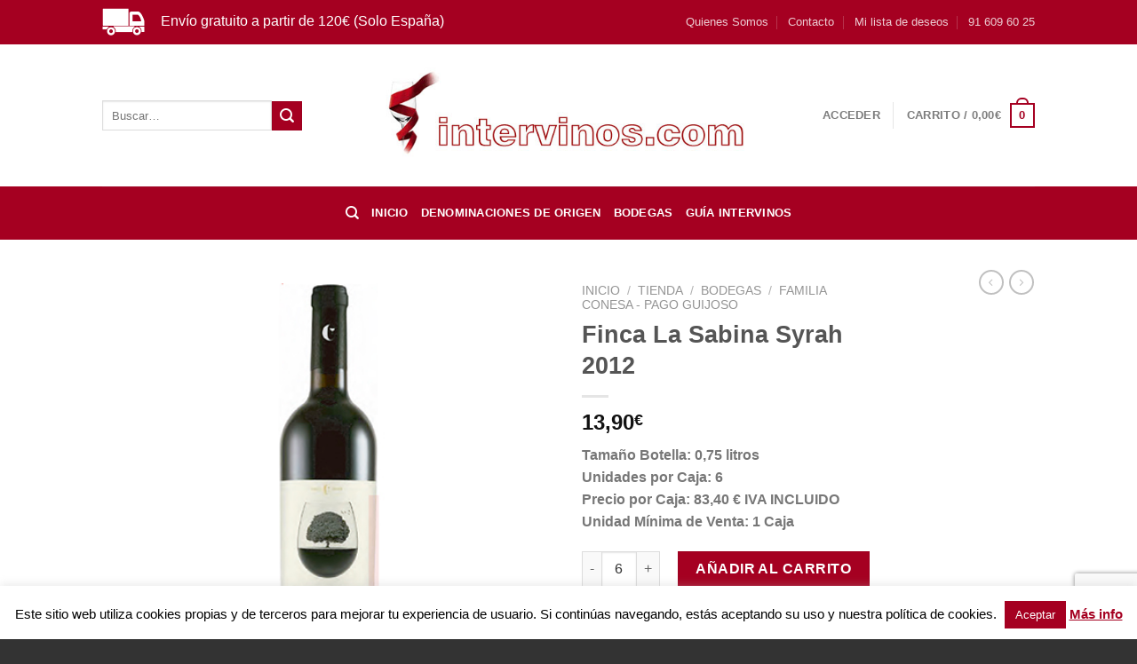

--- FILE ---
content_type: text/html; charset=UTF-8
request_url: https://intervinos.com/tienda/bodegas/familia-conesa-pago-guijoso/finca-la-sabina-syrah-2012/
body_size: 28217
content:
<!DOCTYPE html>
<!--[if IE 9 ]> <html lang="es" class="ie9 loading-site no-js bg-fill"> <![endif]-->
<!--[if IE 8 ]> <html lang="es" class="ie8 loading-site no-js bg-fill"> <![endif]-->
<!--[if (gte IE 9)|!(IE)]><!--><html lang="es" class="loading-site no-js bg-fill"> <!--<![endif]-->
<head>
	<meta charset="UTF-8" />
	<link rel="profile" href="https://gmpg.org/xfn/11" />
	<link rel="pingback" href="https://intervinos.com/xmlrpc.php" />

					<script>document.documentElement.className = document.documentElement.className + ' yes-js js_active js'</script>
				<script>(function(html){html.className = html.className.replace(/\bno-js\b/,'js')})(document.documentElement);</script>
<meta name='robots' content='index, follow, max-image-preview:large, max-snippet:-1, max-video-preview:-1' />
<meta name="viewport" content="width=device-width, initial-scale=1" />
	<!-- This site is optimized with the Yoast SEO plugin v21.1 - https://yoast.com/wordpress/plugins/seo/ -->
	<title>FINCA LA SABINA SYRAH 2012</title>
	<meta name="description" content="FINCA LA SABINA SYRAH 2012" />
	<link rel="canonical" href="https://intervinos.com/tienda/bodegas/familia-conesa-pago-guijoso/finca-la-sabina-syrah-2012/" />
	<meta property="og:locale" content="es_ES" />
	<meta property="og:type" content="article" />
	<meta property="og:title" content="FINCA LA SABINA SYRAH 2012" />
	<meta property="og:description" content="FINCA LA SABINA SYRAH 2012" />
	<meta property="og:url" content="https://intervinos.com/tienda/bodegas/familia-conesa-pago-guijoso/finca-la-sabina-syrah-2012/" />
	<meta property="og:site_name" content="Intervinos" />
	<meta property="article:modified_time" content="2020-07-09T08:22:26+00:00" />
	<meta property="og:image" content="https://intervinos.com/wp-content/uploads/Finca-La-Sabina-Syrah.jpg" />
	<meta property="og:image:width" content="450" />
	<meta property="og:image:height" content="450" />
	<meta property="og:image:type" content="image/jpeg" />
	<meta name="twitter:card" content="summary_large_image" />
	<script type="application/ld+json" class="yoast-schema-graph">{"@context":"https://schema.org","@graph":[{"@type":"WebPage","@id":"https://intervinos.com/tienda/bodegas/familia-conesa-pago-guijoso/finca-la-sabina-syrah-2012/","url":"https://intervinos.com/tienda/bodegas/familia-conesa-pago-guijoso/finca-la-sabina-syrah-2012/","name":"FINCA LA SABINA SYRAH 2012","isPartOf":{"@id":"https://intervinos.com/#website"},"primaryImageOfPage":{"@id":"https://intervinos.com/tienda/bodegas/familia-conesa-pago-guijoso/finca-la-sabina-syrah-2012/#primaryimage"},"image":{"@id":"https://intervinos.com/tienda/bodegas/familia-conesa-pago-guijoso/finca-la-sabina-syrah-2012/#primaryimage"},"thumbnailUrl":"https://intervinos.com/wp-content/uploads/Finca-La-Sabina-Syrah.jpg","datePublished":"2020-04-07T14:51:29+00:00","dateModified":"2020-07-09T08:22:26+00:00","description":"FINCA LA SABINA SYRAH 2012","breadcrumb":{"@id":"https://intervinos.com/tienda/bodegas/familia-conesa-pago-guijoso/finca-la-sabina-syrah-2012/#breadcrumb"},"inLanguage":"es","potentialAction":[{"@type":"ReadAction","target":["https://intervinos.com/tienda/bodegas/familia-conesa-pago-guijoso/finca-la-sabina-syrah-2012/"]}]},{"@type":"ImageObject","inLanguage":"es","@id":"https://intervinos.com/tienda/bodegas/familia-conesa-pago-guijoso/finca-la-sabina-syrah-2012/#primaryimage","url":"https://intervinos.com/wp-content/uploads/Finca-La-Sabina-Syrah.jpg","contentUrl":"https://intervinos.com/wp-content/uploads/Finca-La-Sabina-Syrah.jpg","width":450,"height":450},{"@type":"BreadcrumbList","@id":"https://intervinos.com/tienda/bodegas/familia-conesa-pago-guijoso/finca-la-sabina-syrah-2012/#breadcrumb","itemListElement":[{"@type":"ListItem","position":1,"name":"Portada","item":"https://intervinos.com/"},{"@type":"ListItem","position":2,"name":"Tienda","item":"https://intervinos.com/tienda/"},{"@type":"ListItem","position":3,"name":"Finca La Sabina Syrah 2012"}]},{"@type":"WebSite","@id":"https://intervinos.com/#website","url":"https://intervinos.com/","name":"Intervinos","description":"","potentialAction":[{"@type":"SearchAction","target":{"@type":"EntryPoint","urlTemplate":"https://intervinos.com/?s={search_term_string}"},"query-input":"required name=search_term_string"}],"inLanguage":"es"}]}</script>
	<!-- / Yoast SEO plugin. -->


<link rel='prefetch' href='https://intervinos.com/wp-content/themes/flatsome/assets/js/flatsome.js?ver=a0a7aee297766598a20e' />
<link rel='prefetch' href='https://intervinos.com/wp-content/themes/flatsome/assets/js/chunk.slider.js?ver=3.18.7' />
<link rel='prefetch' href='https://intervinos.com/wp-content/themes/flatsome/assets/js/chunk.popups.js?ver=3.18.7' />
<link rel='prefetch' href='https://intervinos.com/wp-content/themes/flatsome/assets/js/chunk.tooltips.js?ver=3.18.7' />
<link rel='prefetch' href='https://intervinos.com/wp-content/themes/flatsome/assets/js/woocommerce.js?ver=49415fe6a9266f32f1f2' />
<link rel="alternate" type="application/rss+xml" title="Intervinos &raquo; Feed" href="https://intervinos.com/feed/" />
<link rel="alternate" type="application/rss+xml" title="Intervinos &raquo; Feed de los comentarios" href="https://intervinos.com/comments/feed/" />
<script type="text/javascript">
/* <![CDATA[ */
window._wpemojiSettings = {"baseUrl":"https:\/\/s.w.org\/images\/core\/emoji\/15.0.3\/72x72\/","ext":".png","svgUrl":"https:\/\/s.w.org\/images\/core\/emoji\/15.0.3\/svg\/","svgExt":".svg","source":{"concatemoji":"https:\/\/intervinos.com\/wp-includes\/js\/wp-emoji-release.min.js?ver=85044a843e08a4051a230da59b9d6206"}};
/*! This file is auto-generated */
!function(i,n){var o,s,e;function c(e){try{var t={supportTests:e,timestamp:(new Date).valueOf()};sessionStorage.setItem(o,JSON.stringify(t))}catch(e){}}function p(e,t,n){e.clearRect(0,0,e.canvas.width,e.canvas.height),e.fillText(t,0,0);var t=new Uint32Array(e.getImageData(0,0,e.canvas.width,e.canvas.height).data),r=(e.clearRect(0,0,e.canvas.width,e.canvas.height),e.fillText(n,0,0),new Uint32Array(e.getImageData(0,0,e.canvas.width,e.canvas.height).data));return t.every(function(e,t){return e===r[t]})}function u(e,t,n){switch(t){case"flag":return n(e,"\ud83c\udff3\ufe0f\u200d\u26a7\ufe0f","\ud83c\udff3\ufe0f\u200b\u26a7\ufe0f")?!1:!n(e,"\ud83c\uddfa\ud83c\uddf3","\ud83c\uddfa\u200b\ud83c\uddf3")&&!n(e,"\ud83c\udff4\udb40\udc67\udb40\udc62\udb40\udc65\udb40\udc6e\udb40\udc67\udb40\udc7f","\ud83c\udff4\u200b\udb40\udc67\u200b\udb40\udc62\u200b\udb40\udc65\u200b\udb40\udc6e\u200b\udb40\udc67\u200b\udb40\udc7f");case"emoji":return!n(e,"\ud83d\udc26\u200d\u2b1b","\ud83d\udc26\u200b\u2b1b")}return!1}function f(e,t,n){var r="undefined"!=typeof WorkerGlobalScope&&self instanceof WorkerGlobalScope?new OffscreenCanvas(300,150):i.createElement("canvas"),a=r.getContext("2d",{willReadFrequently:!0}),o=(a.textBaseline="top",a.font="600 32px Arial",{});return e.forEach(function(e){o[e]=t(a,e,n)}),o}function t(e){var t=i.createElement("script");t.src=e,t.defer=!0,i.head.appendChild(t)}"undefined"!=typeof Promise&&(o="wpEmojiSettingsSupports",s=["flag","emoji"],n.supports={everything:!0,everythingExceptFlag:!0},e=new Promise(function(e){i.addEventListener("DOMContentLoaded",e,{once:!0})}),new Promise(function(t){var n=function(){try{var e=JSON.parse(sessionStorage.getItem(o));if("object"==typeof e&&"number"==typeof e.timestamp&&(new Date).valueOf()<e.timestamp+604800&&"object"==typeof e.supportTests)return e.supportTests}catch(e){}return null}();if(!n){if("undefined"!=typeof Worker&&"undefined"!=typeof OffscreenCanvas&&"undefined"!=typeof URL&&URL.createObjectURL&&"undefined"!=typeof Blob)try{var e="postMessage("+f.toString()+"("+[JSON.stringify(s),u.toString(),p.toString()].join(",")+"));",r=new Blob([e],{type:"text/javascript"}),a=new Worker(URL.createObjectURL(r),{name:"wpTestEmojiSupports"});return void(a.onmessage=function(e){c(n=e.data),a.terminate(),t(n)})}catch(e){}c(n=f(s,u,p))}t(n)}).then(function(e){for(var t in e)n.supports[t]=e[t],n.supports.everything=n.supports.everything&&n.supports[t],"flag"!==t&&(n.supports.everythingExceptFlag=n.supports.everythingExceptFlag&&n.supports[t]);n.supports.everythingExceptFlag=n.supports.everythingExceptFlag&&!n.supports.flag,n.DOMReady=!1,n.readyCallback=function(){n.DOMReady=!0}}).then(function(){return e}).then(function(){var e;n.supports.everything||(n.readyCallback(),(e=n.source||{}).concatemoji?t(e.concatemoji):e.wpemoji&&e.twemoji&&(t(e.twemoji),t(e.wpemoji)))}))}((window,document),window._wpemojiSettings);
/* ]]> */
</script>
<style id='wp-emoji-styles-inline-css' type='text/css'>

	img.wp-smiley, img.emoji {
		display: inline !important;
		border: none !important;
		box-shadow: none !important;
		height: 1em !important;
		width: 1em !important;
		margin: 0 0.07em !important;
		vertical-align: -0.1em !important;
		background: none !important;
		padding: 0 !important;
	}
</style>
<style id='wp-block-library-inline-css' type='text/css'>
:root{--wp-admin-theme-color:#007cba;--wp-admin-theme-color--rgb:0,124,186;--wp-admin-theme-color-darker-10:#006ba1;--wp-admin-theme-color-darker-10--rgb:0,107,161;--wp-admin-theme-color-darker-20:#005a87;--wp-admin-theme-color-darker-20--rgb:0,90,135;--wp-admin-border-width-focus:2px;--wp-block-synced-color:#7a00df;--wp-block-synced-color--rgb:122,0,223;--wp-bound-block-color:#9747ff}@media (min-resolution:192dpi){:root{--wp-admin-border-width-focus:1.5px}}.wp-element-button{cursor:pointer}:root{--wp--preset--font-size--normal:16px;--wp--preset--font-size--huge:42px}:root .has-very-light-gray-background-color{background-color:#eee}:root .has-very-dark-gray-background-color{background-color:#313131}:root .has-very-light-gray-color{color:#eee}:root .has-very-dark-gray-color{color:#313131}:root .has-vivid-green-cyan-to-vivid-cyan-blue-gradient-background{background:linear-gradient(135deg,#00d084,#0693e3)}:root .has-purple-crush-gradient-background{background:linear-gradient(135deg,#34e2e4,#4721fb 50%,#ab1dfe)}:root .has-hazy-dawn-gradient-background{background:linear-gradient(135deg,#faaca8,#dad0ec)}:root .has-subdued-olive-gradient-background{background:linear-gradient(135deg,#fafae1,#67a671)}:root .has-atomic-cream-gradient-background{background:linear-gradient(135deg,#fdd79a,#004a59)}:root .has-nightshade-gradient-background{background:linear-gradient(135deg,#330968,#31cdcf)}:root .has-midnight-gradient-background{background:linear-gradient(135deg,#020381,#2874fc)}.has-regular-font-size{font-size:1em}.has-larger-font-size{font-size:2.625em}.has-normal-font-size{font-size:var(--wp--preset--font-size--normal)}.has-huge-font-size{font-size:var(--wp--preset--font-size--huge)}.has-text-align-center{text-align:center}.has-text-align-left{text-align:left}.has-text-align-right{text-align:right}#end-resizable-editor-section{display:none}.aligncenter{clear:both}.items-justified-left{justify-content:flex-start}.items-justified-center{justify-content:center}.items-justified-right{justify-content:flex-end}.items-justified-space-between{justify-content:space-between}.screen-reader-text{border:0;clip:rect(1px,1px,1px,1px);-webkit-clip-path:inset(50%);clip-path:inset(50%);height:1px;margin:-1px;overflow:hidden;padding:0;position:absolute;width:1px;word-wrap:normal!important}.screen-reader-text:focus{background-color:#ddd;clip:auto!important;-webkit-clip-path:none;clip-path:none;color:#444;display:block;font-size:1em;height:auto;left:5px;line-height:normal;padding:15px 23px 14px;text-decoration:none;top:5px;width:auto;z-index:100000}html :where(.has-border-color){border-style:solid}html :where([style*=border-top-color]){border-top-style:solid}html :where([style*=border-right-color]){border-right-style:solid}html :where([style*=border-bottom-color]){border-bottom-style:solid}html :where([style*=border-left-color]){border-left-style:solid}html :where([style*=border-width]){border-style:solid}html :where([style*=border-top-width]){border-top-style:solid}html :where([style*=border-right-width]){border-right-style:solid}html :where([style*=border-bottom-width]){border-bottom-style:solid}html :where([style*=border-left-width]){border-left-style:solid}html :where(img[class*=wp-image-]){height:auto;max-width:100%}:where(figure){margin:0 0 1em}html :where(.is-position-sticky){--wp-admin--admin-bar--position-offset:var(--wp-admin--admin-bar--height,0px)}@media screen and (max-width:600px){html :where(.is-position-sticky){--wp-admin--admin-bar--position-offset:0px}}
</style>
<link rel='stylesheet' id='contact-form-7-css' href='https://intervinos.com/wp-content/plugins/contact-form-7/includes/css/styles.css?ver=5.8' type='text/css' media='all' />
<link rel='stylesheet' id='cookie-law-info-css' href='https://intervinos.com/wp-content/plugins/cookie-law-info/legacy/public/css/cookie-law-info-public.css?ver=3.1.3' type='text/css' media='all' />
<link rel='stylesheet' id='cookie-law-info-gdpr-css' href='https://intervinos.com/wp-content/plugins/cookie-law-info/legacy/public/css/cookie-law-info-gdpr.css?ver=3.1.3' type='text/css' media='all' />
<link rel='stylesheet' id='photoswipe-css' href='https://intervinos.com/wp-content/plugins/woocommerce/assets/css/photoswipe/photoswipe.min.css?ver=8.8.6' type='text/css' media='all' />
<link rel='stylesheet' id='photoswipe-default-skin-css' href='https://intervinos.com/wp-content/plugins/woocommerce/assets/css/photoswipe/default-skin/default-skin.min.css?ver=8.8.6' type='text/css' media='all' />
<style id='woocommerce-inline-inline-css' type='text/css'>
.woocommerce form .form-row .required { visibility: visible; }
</style>
<link rel='stylesheet' id='flatsome-woocommerce-wishlist-css' href='https://intervinos.com/wp-content/themes/flatsome/inc/integrations/wc-yith-wishlist/wishlist.css?ver=3.10.2' type='text/css' media='all' />
<link rel='stylesheet' id='flatsome-main-css' href='https://intervinos.com/wp-content/themes/flatsome/assets/css/flatsome.css?ver=3.18.7' type='text/css' media='all' />
<style id='flatsome-main-inline-css' type='text/css'>
@font-face {
				font-family: "fl-icons";
				font-display: block;
				src: url(https://intervinos.com/wp-content/themes/flatsome/assets/css/icons/fl-icons.eot?v=3.18.7);
				src:
					url(https://intervinos.com/wp-content/themes/flatsome/assets/css/icons/fl-icons.eot#iefix?v=3.18.7) format("embedded-opentype"),
					url(https://intervinos.com/wp-content/themes/flatsome/assets/css/icons/fl-icons.woff2?v=3.18.7) format("woff2"),
					url(https://intervinos.com/wp-content/themes/flatsome/assets/css/icons/fl-icons.ttf?v=3.18.7) format("truetype"),
					url(https://intervinos.com/wp-content/themes/flatsome/assets/css/icons/fl-icons.woff?v=3.18.7) format("woff"),
					url(https://intervinos.com/wp-content/themes/flatsome/assets/css/icons/fl-icons.svg?v=3.18.7#fl-icons) format("svg");
			}
</style>
<link rel='stylesheet' id='flatsome-shop-css' href='https://intervinos.com/wp-content/themes/flatsome/assets/css/flatsome-shop.css?ver=3.18.7' type='text/css' media='all' />
<link rel='stylesheet' id='flatsome-style-css' href='https://intervinos.com/wp-content/themes/flatsome-child/style.css?ver=2.5.5.1585914668' type='text/css' media='all' />
<script type="text/javascript" src="https://intervinos.com/wp-includes/js/jquery/jquery.min.js?ver=3.7.1" id="jquery-core-js"></script>
<script type="text/javascript" src="https://intervinos.com/wp-includes/js/jquery/jquery-migrate.min.js?ver=3.4.1" id="jquery-migrate-js"></script>
<script type="text/javascript" id="cookie-law-info-js-extra">
/* <![CDATA[ */
var Cli_Data = {"nn_cookie_ids":[],"cookielist":[],"non_necessary_cookies":[],"ccpaEnabled":"","ccpaRegionBased":"","ccpaBarEnabled":"","strictlyEnabled":["necessary","obligatoire"],"ccpaType":"gdpr","js_blocking":"","custom_integration":"","triggerDomRefresh":"","secure_cookies":""};
var cli_cookiebar_settings = {"animate_speed_hide":"500","animate_speed_show":"500","background":"#fff","border":"#a50021","border_on":"","button_1_button_colour":"#a50021","button_1_button_hover":"#84001a","button_1_link_colour":"#fff","button_1_as_button":"1","button_1_new_win":"","button_2_button_colour":"#333","button_2_button_hover":"#292929","button_2_link_colour":"#a50021","button_2_as_button":"","button_2_hidebar":"fffffff","button_3_button_colour":"#000","button_3_button_hover":"#000000","button_3_link_colour":"#fff","button_3_as_button":"fffffff","button_3_new_win":"fffffff","button_4_button_colour":"#000","button_4_button_hover":"#000000","button_4_link_colour":"#62a329","button_4_as_button":"fffffff","button_7_button_colour":"#61a229","button_7_button_hover":"#4e8221","button_7_link_colour":"#fff","button_7_as_button":"1","button_7_new_win":"","font_family":"inherit","header_fix":"fffffff","notify_animate_hide":"1","notify_animate_show":"","notify_div_id":"#cookie-law-info-bar","notify_position_horizontal":"right","notify_position_vertical":"bottom","scroll_close":"","scroll_close_reload":"","accept_close_reload":"fffffff","reject_close_reload":"fffffff","showagain_tab":"","showagain_background":"#fff","showagain_border":"#000","showagain_div_id":"#cookie-law-info-again","showagain_x_position":"100px","text":"#000","show_once_yn":"","show_once":"10000","logging_on":"","as_popup":"fffffff","popup_overlay":"fffffff","bar_heading_text":"","cookie_bar_as":"banner","popup_showagain_position":"bottom-right","widget_position":"left"};
var log_object = {"ajax_url":"https:\/\/intervinos.com\/wp-admin\/admin-ajax.php"};
/* ]]> */
</script>
<script type="text/javascript" src="https://intervinos.com/wp-content/plugins/cookie-law-info/legacy/public/js/cookie-law-info-public.js?ver=3.1.3" id="cookie-law-info-js"></script>
<script type="text/javascript" src="https://intervinos.com/wp-content/plugins/woocommerce-incremental-product-quantities/assets/js/ipq_input_value_validation.js?ver=85044a843e08a4051a230da59b9d6206" id="ipq_validation-js"></script>
<script type="text/javascript" src="https://intervinos.com/wp-content/plugins/woocommerce/assets/js/jquery-blockui/jquery.blockUI.min.js?ver=2.7.0-wc.8.8.6" id="jquery-blockui-js" data-wp-strategy="defer"></script>
<script type="text/javascript" id="wc-add-to-cart-js-extra">
/* <![CDATA[ */
var wc_add_to_cart_params = {"ajax_url":"\/wp-admin\/admin-ajax.php","wc_ajax_url":"\/?wc-ajax=%%endpoint%%","i18n_view_cart":"Ver carrito","cart_url":"https:\/\/intervinos.com\/carro\/","is_cart":"","cart_redirect_after_add":"no"};
/* ]]> */
</script>
<script type="text/javascript" src="https://intervinos.com/wp-content/plugins/woocommerce/assets/js/frontend/add-to-cart.min.js?ver=8.8.6" id="wc-add-to-cart-js" defer="defer" data-wp-strategy="defer"></script>
<script type="text/javascript" src="https://intervinos.com/wp-content/plugins/woocommerce/assets/js/photoswipe/photoswipe.min.js?ver=4.1.1-wc.8.8.6" id="photoswipe-js" defer="defer" data-wp-strategy="defer"></script>
<script type="text/javascript" src="https://intervinos.com/wp-content/plugins/woocommerce/assets/js/photoswipe/photoswipe-ui-default.min.js?ver=4.1.1-wc.8.8.6" id="photoswipe-ui-default-js" defer="defer" data-wp-strategy="defer"></script>
<script type="text/javascript" id="wc-single-product-js-extra">
/* <![CDATA[ */
var wc_single_product_params = {"i18n_required_rating_text":"Por favor elige una puntuaci\u00f3n","review_rating_required":"yes","flexslider":{"rtl":false,"animation":"slide","smoothHeight":true,"directionNav":false,"controlNav":"thumbnails","slideshow":false,"animationSpeed":500,"animationLoop":false,"allowOneSlide":false},"zoom_enabled":"","zoom_options":[],"photoswipe_enabled":"1","photoswipe_options":{"shareEl":false,"closeOnScroll":false,"history":false,"hideAnimationDuration":0,"showAnimationDuration":0},"flexslider_enabled":""};
/* ]]> */
</script>
<script type="text/javascript" src="https://intervinos.com/wp-content/plugins/woocommerce/assets/js/frontend/single-product.min.js?ver=8.8.6" id="wc-single-product-js" defer="defer" data-wp-strategy="defer"></script>
<script type="text/javascript" src="https://intervinos.com/wp-content/plugins/woocommerce/assets/js/js-cookie/js.cookie.min.js?ver=2.1.4-wc.8.8.6" id="js-cookie-js" data-wp-strategy="defer"></script>
<link rel="https://api.w.org/" href="https://intervinos.com/wp-json/" /><link rel="alternate" type="application/json" href="https://intervinos.com/wp-json/wp/v2/product/5320" /><link rel="alternate" type="application/json+oembed" href="https://intervinos.com/wp-json/oembed/1.0/embed?url=https%3A%2F%2Fintervinos.com%2Ftienda%2Fbodegas%2Ffamilia-conesa-pago-guijoso%2Ffinca-la-sabina-syrah-2012%2F" />
<link rel="alternate" type="text/xml+oembed" href="https://intervinos.com/wp-json/oembed/1.0/embed?url=https%3A%2F%2Fintervinos.com%2Ftienda%2Fbodegas%2Ffamilia-conesa-pago-guijoso%2Ffinca-la-sabina-syrah-2012%2F&#038;format=xml" />
<!-- This site is powered by WooCommerce Redsys Gateway Light v.5.2.2 - https://es.wordpress.org/plugins/woo-redsys-gateway-light/ --><style>.bg{opacity: 0; transition: opacity 1s; -webkit-transition: opacity 1s;} .bg-loaded{opacity: 1;}</style>	<noscript><style>.woocommerce-product-gallery{ opacity: 1 !important; }</style></noscript>
	<link rel="icon" href="https://intervinos.com/wp-content/uploads/cropped-favicon_2-32x32.png" sizes="32x32" />
<link rel="icon" href="https://intervinos.com/wp-content/uploads/cropped-favicon_2-192x192.png" sizes="192x192" />
<link rel="apple-touch-icon" href="https://intervinos.com/wp-content/uploads/cropped-favicon_2-180x180.png" />
<meta name="msapplication-TileImage" content="https://intervinos.com/wp-content/uploads/cropped-favicon_2-270x270.png" />
<style id="custom-css" type="text/css">:root {--primary-color: #a50021;--fs-color-primary: #a50021;--fs-color-secondary: #a50021;--fs-color-success: #a50021;--fs-color-alert: #b20000;--fs-experimental-link-color: #a50021;--fs-experimental-link-color-hover: #111;}.tooltipster-base {--tooltip-color: #fff;--tooltip-bg-color: #000;}.off-canvas-right .mfp-content, .off-canvas-left .mfp-content {--drawer-width: 300px;}.off-canvas .mfp-content.off-canvas-cart {--drawer-width: 360px;}.sticky-add-to-cart--active, #wrapper,#main,#main.dark{background-color: #FFF}.header-main{height: 160px}#logo img{max-height: 160px}#logo{width:424px;}.header-bottom{min-height: 55px}.header-top{min-height: 50px}.transparent .header-main{height: 90px}.transparent #logo img{max-height: 90px}.has-transparent + .page-title:first-of-type,.has-transparent + #main > .page-title,.has-transparent + #main > div > .page-title,.has-transparent + #main .page-header-wrapper:first-of-type .page-title{padding-top: 170px;}.header.show-on-scroll,.stuck .header-main{height:70px!important}.stuck #logo img{max-height: 70px!important}.header-bg-color {background-color: #fff}.header-bottom {background-color: #a50021}.header-bottom-nav > li > a{line-height: 40px }@media (max-width: 549px) {.header-main{height: 70px}#logo img{max-height: 70px}}.header:not(.transparent) .header-bottom-nav.nav > li > a{color: #ffffff;}.header:not(.transparent) .header-bottom-nav.nav > li > a:hover,.header:not(.transparent) .header-bottom-nav.nav > li.active > a,.header:not(.transparent) .header-bottom-nav.nav > li.current > a,.header:not(.transparent) .header-bottom-nav.nav > li > a.active,.header:not(.transparent) .header-bottom-nav.nav > li > a.current{color: #ffffff;}.header-bottom-nav.nav-line-bottom > li > a:before,.header-bottom-nav.nav-line-grow > li > a:before,.header-bottom-nav.nav-line > li > a:before,.header-bottom-nav.nav-box > li > a:hover,.header-bottom-nav.nav-box > li.active > a,.header-bottom-nav.nav-pills > li > a:hover,.header-bottom-nav.nav-pills > li.active > a{color:#FFF!important;background-color: #ffffff;}.current .breadcrumb-step, [data-icon-label]:after, .button#place_order,.button.checkout,.checkout-button,.single_add_to_cart_button.button, .sticky-add-to-cart-select-options-button{background-color: #a50021!important }.badge-inner.new-bubble{background-color: #a50021}.shop-page-title.featured-title .title-bg{ background-image: url(https://intervinos.com/wp-content/uploads/Finca-La-Sabina-Syrah.jpg)!important;}@media screen and (min-width: 550px){.products .box-vertical .box-image{min-width: 247px!important;width: 247px!important;}}.footer-1{background-color: #ffffff}.footer-2{background-color: #777}.absolute-footer, html{background-color: #333333}.nav-vertical-fly-out > li + li {border-top-width: 1px; border-top-style: solid;}/* Custom CSS */#tab-description {text-transform: lowercase !important;}ul li.bullet-checkmark:before, ul li.bullet-arrow:before, ul li.bullet-star:before {margin-top:5px;}.header_landing {background: #8c2638 !important;padding:20px 10px 10px 10px !important;margin:0 auto !important;}.h1_landing {font-size: 40px;color:#ffffff; background: #8c2638;padding:20px 20px 0 20px;margin:0 auto;}.h1_landing i{opacity: .6;margin-right: 0.5em;}@media (max-width: 480px) {.banner h1 {font-size: 2em !important;}.label-new.menu-item > a:after{content:"Nuevo";}.label-hot.menu-item > a:after{content:"Caliente";}.label-sale.menu-item > a:after{content:"Oferta";}.label-popular.menu-item > a:after{content:"Populares";}</style>		<style type="text/css" id="wp-custom-css">
			.badge-frame .badge-inner, .badge-outline .badge-inner {
	color:#fff;
	border:none;
}		</style>
		<style id="kirki-inline-styles"></style><!-- Global site tag (gtag.js) - Google Analytics -->
<script async src="https://www.googletagmanager.com/gtag/js?id=UA-166007079-1"></script>
<script>
  window.dataLayer = window.dataLayer || [];
  function gtag(){dataLayer.push(arguments);}
  gtag('js', new Date());

  gtag('config', 'UA-166007079-1');
</script>
  </head>

<body data-rsssl=1 class="product-template-default single single-product postid-5320 theme-flatsome woocommerce woocommerce-page woocommerce-no-js full-width bg-fill lightbox nav-dropdown-has-arrow nav-dropdown-has-shadow nav-dropdown-has-border">


<a class="skip-link screen-reader-text" href="#main">Saltar al contenido</a>

<div id="wrapper">

	
	<header id="header" class="header has-sticky sticky-jump">
		<div class="header-wrapper">
			<div id="top-bar" class="header-top hide-for-sticky nav-dark hide-for-medium">
    <div class="flex-row container">
      <div class="flex-col hide-for-medium flex-left">
          <ul class="nav nav-left medium-nav-center nav-small  nav-divided">
              <li class="html custom html_topbar_left"><div style="width:500px">
<img class="alignleft" src="https://intervinos.com/wp-content/uploads/icono-envio.png" alt="" width="48" height="34" /><p style="font-size:16px; color: #fff; padding-top:3px;">Envío gratuito a partir de 120€ (Solo España)</p>
</div></li>          </ul>
      </div>

      <div class="flex-col hide-for-medium flex-center">
          <ul class="nav nav-center nav-small  nav-divided">
                        </ul>
      </div>

      <div class="flex-col hide-for-medium flex-right">
         <ul class="nav top-bar-nav nav-right nav-small  nav-divided">
              <li id="menu-item-3006" class="menu-item menu-item-type-post_type menu-item-object-page menu-item-3006 menu-item-design-default"><a href="https://intervinos.com/quienes-somos/" class="nav-top-link">Quienes Somos</a></li>
<li id="menu-item-2671" class="menu-item menu-item-type-post_type menu-item-object-page menu-item-2671 menu-item-design-default"><a href="https://intervinos.com/contacto/" class="nav-top-link">Contacto</a></li>
<li id="menu-item-2696" class="menu-item menu-item-type-post_type menu-item-object-page menu-item-2696 menu-item-design-default"><a href="https://intervinos.com/wishlist-2/" class="nav-top-link">Mi lista de deseos</a></li>
<li id="menu-item-6287" class="menu-item menu-item-type-custom menu-item-object-custom menu-item-6287 menu-item-design-default"><a class="nav-top-link">91 609 60 25</a></li>
          </ul>
      </div>

      
    </div>
</div>
<div id="masthead" class="header-main show-logo-center">
      <div class="header-inner flex-row container logo-center medium-logo-center" role="navigation">

          <!-- Logo -->
          <div id="logo" class="flex-col logo">
            
<!-- Header logo -->
<a href="https://intervinos.com/" title="Intervinos" rel="home">
		<img width="546" height="138" src="https://intervinos.com/wp-content/uploads/2015/06/logo-intervinos.jpg" class="header_logo header-logo" alt="Intervinos"/><img  width="546" height="138" src="https://intervinos.com/wp-content/uploads/2015/06/logo-intervinos.jpg" class="header-logo-dark" alt="Intervinos"/></a>
          </div>

          <!-- Mobile Left Elements -->
          <div class="flex-col show-for-medium flex-left">
            <ul class="mobile-nav nav nav-left ">
              <li class="nav-icon has-icon">
  		<a href="#" data-open="#main-menu" data-pos="left" data-bg="main-menu-overlay" data-color="" class="is-small" aria-label="Menú" aria-controls="main-menu" aria-expanded="false">

		  <i class="icon-menu" ></i>
		  		</a>
	</li>
            </ul>
          </div>

          <!-- Left Elements -->
          <div class="flex-col hide-for-medium flex-left
            ">
            <ul class="header-nav header-nav-main nav nav-left  nav-size-80% nav-uppercase" >
              <li class="header-search-form search-form html relative has-icon">
	<div class="header-search-form-wrapper">
		<div class="searchform-wrapper ux-search-box relative is-normal"><form role="search" method="get" class="searchform" action="https://intervinos.com/">
	<div class="flex-row relative">
						<div class="flex-col flex-grow">
			<label class="screen-reader-text" for="woocommerce-product-search-field-0">Buscar por:</label>
			<input type="search" id="woocommerce-product-search-field-0" class="search-field mb-0" placeholder="Buscar&hellip;" value="" name="s" />
			<input type="hidden" name="post_type" value="product" />
					</div>
		<div class="flex-col">
			<button type="submit" value="Buscar" class="ux-search-submit submit-button secondary button  icon mb-0" aria-label="Enviar">
				<i class="icon-search" ></i>			</button>
		</div>
	</div>
	<div class="live-search-results text-left z-top"></div>
</form>
</div>	</div>
</li>
            </ul>
          </div>

          <!-- Right Elements -->
          <div class="flex-col hide-for-medium flex-right">
            <ul class="header-nav header-nav-main nav nav-right  nav-size-80% nav-uppercase">
              <li class="account-item has-icon
    "
>

<a href="https://intervinos.com/mi-cuenta/"
    class="nav-top-link nav-top-not-logged-in "
    data-open="#login-form-popup"  >
    <span>
    Acceder      </span>
  
</a>



</li>
<li class="header-divider"></li><li class="cart-item has-icon has-dropdown">

<a href="https://intervinos.com/carro/" class="header-cart-link is-small" title="Carrito" >

<span class="header-cart-title">
   Carrito   /      <span class="cart-price"><span class="woocommerce-Price-amount amount"><bdi>0,00<span class="woocommerce-Price-currencySymbol">&euro;</span></bdi></span></span>
  </span>

    <span class="cart-icon image-icon">
    <strong>0</strong>
  </span>
  </a>

 <ul class="nav-dropdown nav-dropdown-default">
    <li class="html widget_shopping_cart">
      <div class="widget_shopping_cart_content">
        

	<div class="ux-mini-cart-empty flex flex-row-col text-center pt pb">
				<div class="ux-mini-cart-empty-icon">
			<svg xmlns="http://www.w3.org/2000/svg" viewBox="0 0 17 19" style="opacity:.1;height:80px;">
				<path d="M8.5 0C6.7 0 5.3 1.2 5.3 2.7v2H2.1c-.3 0-.6.3-.7.7L0 18.2c0 .4.2.8.6.8h15.7c.4 0 .7-.3.7-.7v-.1L15.6 5.4c0-.3-.3-.6-.7-.6h-3.2v-2c0-1.6-1.4-2.8-3.2-2.8zM6.7 2.7c0-.8.8-1.4 1.8-1.4s1.8.6 1.8 1.4v2H6.7v-2zm7.5 3.4 1.3 11.5h-14L2.8 6.1h2.5v1.4c0 .4.3.7.7.7.4 0 .7-.3.7-.7V6.1h3.5v1.4c0 .4.3.7.7.7s.7-.3.7-.7V6.1h2.6z" fill-rule="evenodd" clip-rule="evenodd" fill="currentColor"></path>
			</svg>
		</div>
				<p class="woocommerce-mini-cart__empty-message empty">No hay productos en el carrito.</p>
					<p class="return-to-shop">
				<a class="button primary wc-backward" href="https://intervinos.com">
					Volver a la tienda				</a>
			</p>
				</div>


      </div>
    </li>
     </ul>

</li>
            </ul>
          </div>

          <!-- Mobile Right Elements -->
          <div class="flex-col show-for-medium flex-right">
            <ul class="mobile-nav nav nav-right ">
              <li class="cart-item has-icon">


		<a href="https://intervinos.com/carro/" class="header-cart-link is-small off-canvas-toggle nav-top-link" title="Carrito" data-open="#cart-popup" data-class="off-canvas-cart" data-pos="right" >

    <span class="cart-icon image-icon">
    <strong>0</strong>
  </span>
  </a>


  <!-- Cart Sidebar Popup -->
  <div id="cart-popup" class="mfp-hide">
  <div class="cart-popup-inner inner-padding cart-popup-inner--sticky">
      <div class="cart-popup-title text-center">
          <span class="heading-font uppercase">Carrito</span>
          <div class="is-divider"></div>
      </div>
	  <div class="widget_shopping_cart">
		  <div class="widget_shopping_cart_content">
			  

	<div class="ux-mini-cart-empty flex flex-row-col text-center pt pb">
				<div class="ux-mini-cart-empty-icon">
			<svg xmlns="http://www.w3.org/2000/svg" viewBox="0 0 17 19" style="opacity:.1;height:80px;">
				<path d="M8.5 0C6.7 0 5.3 1.2 5.3 2.7v2H2.1c-.3 0-.6.3-.7.7L0 18.2c0 .4.2.8.6.8h15.7c.4 0 .7-.3.7-.7v-.1L15.6 5.4c0-.3-.3-.6-.7-.6h-3.2v-2c0-1.6-1.4-2.8-3.2-2.8zM6.7 2.7c0-.8.8-1.4 1.8-1.4s1.8.6 1.8 1.4v2H6.7v-2zm7.5 3.4 1.3 11.5h-14L2.8 6.1h2.5v1.4c0 .4.3.7.7.7.4 0 .7-.3.7-.7V6.1h3.5v1.4c0 .4.3.7.7.7s.7-.3.7-.7V6.1h2.6z" fill-rule="evenodd" clip-rule="evenodd" fill="currentColor"></path>
			</svg>
		</div>
				<p class="woocommerce-mini-cart__empty-message empty">No hay productos en el carrito.</p>
					<p class="return-to-shop">
				<a class="button primary wc-backward" href="https://intervinos.com">
					Volver a la tienda				</a>
			</p>
				</div>


		  </div>
	  </div>
               </div>
  </div>

</li>
            </ul>
          </div>

      </div>

            <div class="container"><div class="top-divider full-width"></div></div>
      </div>
<div id="wide-nav" class="header-bottom wide-nav flex-has-center hide-for-medium">
    <div class="flex-row container">

            
                        <div class="flex-col hide-for-medium flex-center">
                <ul class="nav header-nav header-bottom-nav nav-center  nav-line-bottom nav-uppercase">
                    <li class="header-search header-search-dropdown has-icon has-dropdown menu-item-has-children">
		<a href="#" aria-label="Buscar" class="is-small"><i class="icon-search" ></i></a>
		<ul class="nav-dropdown nav-dropdown-default">
	 	<li class="header-search-form search-form html relative has-icon">
	<div class="header-search-form-wrapper">
		<div class="searchform-wrapper ux-search-box relative is-normal"><form role="search" method="get" class="searchform" action="https://intervinos.com/">
	<div class="flex-row relative">
						<div class="flex-col flex-grow">
			<label class="screen-reader-text" for="woocommerce-product-search-field-1">Buscar por:</label>
			<input type="search" id="woocommerce-product-search-field-1" class="search-field mb-0" placeholder="Buscar&hellip;" value="" name="s" />
			<input type="hidden" name="post_type" value="product" />
					</div>
		<div class="flex-col">
			<button type="submit" value="Buscar" class="ux-search-submit submit-button secondary button  icon mb-0" aria-label="Enviar">
				<i class="icon-search" ></i>			</button>
		</div>
	</div>
	<div class="live-search-results text-left z-top"></div>
</form>
</div>	</div>
</li>
	</ul>
</li>
<li id="menu-item-2661" class="menu-item menu-item-type-post_type menu-item-object-page menu-item-home menu-item-2661 menu-item-design-default"><a href="https://intervinos.com/" class="nav-top-link">Inicio</a></li>
<li id="menu-item-2744" class="menu-item menu-item-type-taxonomy menu-item-object-product_cat current-product-ancestor menu-item-2744 menu-item-design-default"><a href="https://intervinos.com/categoria-producto/denominaciones-de-origen/" class="nav-top-link">DENOMINACIONES DE ORIGEN</a></li>
<li id="menu-item-2863" class="menu-item menu-item-type-taxonomy menu-item-object-product_cat current-product-ancestor menu-item-2863 menu-item-design-default"><a href="https://intervinos.com/categoria-producto/bodegas/" class="nav-top-link">BODEGAS</a></li>
<li id="menu-item-6467" class="menu-item menu-item-type-taxonomy menu-item-object-product_cat menu-item-6467 menu-item-design-default"><a href="https://intervinos.com/categoria-producto/guia-intervinos/" class="nav-top-link">Guía Intervinos</a></li>
                </ul>
            </div>
            
            
            
    </div>
</div>

<div class="header-bg-container fill"><div class="header-bg-image fill"></div><div class="header-bg-color fill"></div></div>		</div>
	</header>

	
	<main id="main" class="">

	<div class="shop-container">

		
			<div class="container">
	<div class="woocommerce-notices-wrapper"></div></div>
<div id="product-5320" class="product type-product post-5320 status-publish first instock product_cat-pago-guijoso product_cat-familia-conesa-pago-guijoso has-post-thumbnail taxable shipping-taxable purchasable product-type-simple">
	<div class="product-container">

<div class="product-main">
	<div class="row content-row mb-0">

		<div class="product-gallery col large-6">
		
<div class="product-images relative mb-half has-hover woocommerce-product-gallery woocommerce-product-gallery--with-images woocommerce-product-gallery--columns-4 images" data-columns="4">

  <div class="badge-container is-larger absolute left top z-1">

</div>

  <div class="image-tools absolute top show-on-hover right z-3">
    		<div class="wishlist-icon">
			<button class="wishlist-button button is-outline circle icon" aria-label="Lista de deseos">
				<i class="icon-heart" ></i>			</button>
			<div class="wishlist-popup dark">
				[yith_wcwl_add_to_wishlist]			</div>
		</div>
		  </div>

  <div class="woocommerce-product-gallery__wrapper product-gallery-slider slider slider-nav-small mb-half"
        data-flickity-options='{
                "cellAlign": "center",
                "wrapAround": true,
                "autoPlay": false,
                "prevNextButtons":true,
                "adaptiveHeight": true,
                "imagesLoaded": true,
                "lazyLoad": 1,
                "dragThreshold" : 15,
                "pageDots": false,
                "rightToLeft": false       }'>
    <div data-thumb="https://intervinos.com/wp-content/uploads/Finca-La-Sabina-Syrah-100x100.jpg" data-thumb-alt="" class="woocommerce-product-gallery__image slide first"><a href="https://intervinos.com/wp-content/uploads/Finca-La-Sabina-Syrah.jpg"><img width="450" height="450" src="https://intervinos.com/wp-content/uploads/Finca-La-Sabina-Syrah.jpg" class="wp-post-image skip-lazy" alt="" data-caption="" data-src="https://intervinos.com/wp-content/uploads/Finca-La-Sabina-Syrah.jpg" data-large_image="https://intervinos.com/wp-content/uploads/Finca-La-Sabina-Syrah.jpg" data-large_image_width="450" data-large_image_height="450" decoding="async" fetchpriority="high" srcset="https://intervinos.com/wp-content/uploads/Finca-La-Sabina-Syrah.jpg 450w, https://intervinos.com/wp-content/uploads/Finca-La-Sabina-Syrah-300x300.jpg 300w, https://intervinos.com/wp-content/uploads/Finca-La-Sabina-Syrah-150x150.jpg 150w, https://intervinos.com/wp-content/uploads/Finca-La-Sabina-Syrah-100x100.jpg 100w" sizes="(max-width: 450px) 100vw, 450px" /></a></div>  </div>

  <div class="image-tools absolute bottom left z-3">
        <a href="#product-zoom" class="zoom-button button is-outline circle icon tooltip hide-for-small" title="Zoom">
      <i class="icon-expand" ></i>    </a>
   </div>
</div>

		</div>

		<div class="product-info summary col-fit col entry-summary product-summary">
			<nav class="woocommerce-breadcrumb breadcrumbs uppercase"><a href="https://intervinos.com">Inicio</a> <span class="divider">&#47;</span> <a href="https://intervinos.com/tienda/">Tienda</a> <span class="divider">&#47;</span> <a href="https://intervinos.com/categoria-producto/bodegas/">BODEGAS</a> <span class="divider">&#47;</span> <a href="https://intervinos.com/categoria-producto/bodegas/familia-conesa-pago-guijoso/">FAMILIA CONESA - PAGO GUIJOSO</a></nav><h1 class="product-title product_title entry-title">
	Finca La Sabina Syrah 2012</h1>

	<div class="is-divider small"></div>
<ul class="next-prev-thumbs is-small show-for-medium">         <li class="prod-dropdown has-dropdown">
               <a href="https://intervinos.com/tienda/bodegas/familia-conesa-pago-guijoso/finca-la-sabina-tempranillo-2017/"  rel="next" class="button icon is-outline circle">
                  <i class="icon-angle-left" ></i>              </a>
              <div class="nav-dropdown">
                <a title="Finca La Sabina Tempranillo 2017" href="https://intervinos.com/tienda/bodegas/familia-conesa-pago-guijoso/finca-la-sabina-tempranillo-2017/">
                <img width="100" height="100" src="https://intervinos.com/wp-content/uploads/Finca-La-Sabina-Tempranillo-100x100.jpg" class="attachment-woocommerce_gallery_thumbnail size-woocommerce_gallery_thumbnail wp-post-image" alt="" decoding="async" srcset="https://intervinos.com/wp-content/uploads/Finca-La-Sabina-Tempranillo-100x100.jpg 100w, https://intervinos.com/wp-content/uploads/Finca-La-Sabina-Tempranillo-300x300.jpg 300w, https://intervinos.com/wp-content/uploads/Finca-La-Sabina-Tempranillo-150x150.jpg 150w, https://intervinos.com/wp-content/uploads/Finca-La-Sabina-Tempranillo.jpg 450w" sizes="(max-width: 100px) 100vw, 100px" /></a>
              </div>
          </li>
               <li class="prod-dropdown has-dropdown">
               <a href="https://intervinos.com/tienda/bodegas/familia-conesa-pago-guijoso/finca-la-sabina-merlot-2016/" rel="next" class="button icon is-outline circle">
                  <i class="icon-angle-right" ></i>              </a>
              <div class="nav-dropdown">
                  <a title="Finca La Sabina Merlot 2016" href="https://intervinos.com/tienda/bodegas/familia-conesa-pago-guijoso/finca-la-sabina-merlot-2016/">
                  <img width="100" height="100" src="https://intervinos.com/wp-content/uploads/Finca-La-Sabina-Merlot-100x100.jpg" class="attachment-woocommerce_gallery_thumbnail size-woocommerce_gallery_thumbnail wp-post-image" alt="" decoding="async" srcset="https://intervinos.com/wp-content/uploads/Finca-La-Sabina-Merlot-100x100.jpg 100w, https://intervinos.com/wp-content/uploads/Finca-La-Sabina-Merlot-300x300.jpg 300w, https://intervinos.com/wp-content/uploads/Finca-La-Sabina-Merlot-150x150.jpg 150w, https://intervinos.com/wp-content/uploads/Finca-La-Sabina-Merlot.jpg 450w" sizes="(max-width: 100px) 100vw, 100px" /></a>
              </div>
          </li>
      </ul><div class="price-wrapper">
	<p class="price product-page-price ">
  <span class="woocommerce-Price-amount amount"><bdi>13,90<span class="woocommerce-Price-currencySymbol">&euro;</span></bdi></span></p>
</div>
<div class="product-short-description">
	<div>
<p><strong>Tamaño Botella: 0,75 litros<br />
<strong>Unidades por Caja: 6</strong><br />
<strong>Precio por Caja: 83,40 € IVA INCLUIDO</strong><br />
<strong>Unidad Mínima de Venta: 1 Caja</strong></strong></p>
</div>
</div>
 
	
	<form class="cart" action="https://intervinos.com/tienda/bodegas/familia-conesa-pago-guijoso/finca-la-sabina-syrah-2012/" method="post" enctype='multipart/form-data'>
		
			<div class="ux-quantity quantity buttons_added">
		<input type="button" value="-" class="ux-quantity__button ux-quantity__button--minus button minus is-form">				<label class="screen-reader-text" for="quantity_697205061699f">Finca La Sabina Syrah 2012 cantidad</label>
		<input
			type="number"
						id="quantity_697205061699f"
			class="input-text qty text"
			name="quantity"
			value="1"
			aria-label="Cantidad de productos"
			size="4"
			min="6"
			max=""
							step="6"
				placeholder=""
				inputmode="numeric"
				autocomplete="off"
					/>
				<input type="button" value="+" class="ux-quantity__button ux-quantity__button--plus button plus is-form">	</div>
	
		<button type="submit" name="add-to-cart" value="5320" class="single_add_to_cart_button button alt">Añadir al carrito</button>

			</form>

	
[yith_wcwl_add_to_wishlist]<div class="product_meta">

	
	
		<span class="sku_wrapper">SKU: <span class="sku">FMCN05</span></span>

	
	<span class="posted_in">Categorías: <a href="https://intervinos.com/categoria-producto/denominaciones-de-origen/pago-guijoso/" rel="tag">D.O PAGO GUIJOSO</a>, <a href="https://intervinos.com/categoria-producto/bodegas/familia-conesa-pago-guijoso/" rel="tag">FAMILIA CONESA - PAGO GUIJOSO</a></span>
	
	
</div>
<div class="social-icons share-icons share-row relative" ><a href="https://www.facebook.com/sharer.php?u=https://intervinos.com/tienda/bodegas/familia-conesa-pago-guijoso/finca-la-sabina-syrah-2012/" data-label="Facebook" onclick="window.open(this.href,this.title,'width=500,height=500,top=300px,left=300px'); return false;" target="_blank" class="icon button circle is-outline tooltip facebook" title="Compartir en Facebook" aria-label="Compartir en Facebook" rel="noopener nofollow" ><i class="icon-facebook" ></i></a><a href="https://twitter.com/share?url=https://intervinos.com/tienda/bodegas/familia-conesa-pago-guijoso/finca-la-sabina-syrah-2012/" onclick="window.open(this.href,this.title,'width=500,height=500,top=300px,left=300px'); return false;" target="_blank" class="icon button circle is-outline tooltip twitter" title="Compartir en Twitter" aria-label="Compartir en Twitter" rel="noopener nofollow" ><i class="icon-twitter" ></i></a><a href="mailto:?subject=Finca%20La%20Sabina%20Syrah%202012&body=Check%20this%20out%3A%20https%3A%2F%2Fintervinos.com%2Ftienda%2Fbodegas%2Ffamilia-conesa-pago-guijoso%2Ffinca-la-sabina-syrah-2012%2F" class="icon button circle is-outline tooltip email" title="Envía por email" aria-label="Envía por email" rel="nofollow" ><i class="icon-envelop" ></i></a><a href="https://pinterest.com/pin/create/button?url=https://intervinos.com/tienda/bodegas/familia-conesa-pago-guijoso/finca-la-sabina-syrah-2012/&media=https://intervinos.com/wp-content/uploads/Finca-La-Sabina-Syrah.jpg&description=Finca%20La%20Sabina%20Syrah%202012" onclick="window.open(this.href,this.title,'width=500,height=500,top=300px,left=300px'); return false;" target="_blank" class="icon button circle is-outline tooltip pinterest" title="Pinear en Pinterest" aria-label="Pinear en Pinterest" rel="noopener nofollow" ><i class="icon-pinterest" ></i></a></div>
		</div>


		<div id="product-sidebar" class="col large-2 hide-for-medium product-sidebar-small">
			<div class="hide-for-off-canvas" style="width:100%"><ul class="next-prev-thumbs is-small nav-right text-right">         <li class="prod-dropdown has-dropdown">
               <a href="https://intervinos.com/tienda/bodegas/familia-conesa-pago-guijoso/finca-la-sabina-tempranillo-2017/"  rel="next" class="button icon is-outline circle">
                  <i class="icon-angle-left" ></i>              </a>
              <div class="nav-dropdown">
                <a title="Finca La Sabina Tempranillo 2017" href="https://intervinos.com/tienda/bodegas/familia-conesa-pago-guijoso/finca-la-sabina-tempranillo-2017/">
                <img width="100" height="100" src="https://intervinos.com/wp-content/uploads/Finca-La-Sabina-Tempranillo-100x100.jpg" class="attachment-woocommerce_gallery_thumbnail size-woocommerce_gallery_thumbnail wp-post-image" alt="" decoding="async" loading="lazy" srcset="https://intervinos.com/wp-content/uploads/Finca-La-Sabina-Tempranillo-100x100.jpg 100w, https://intervinos.com/wp-content/uploads/Finca-La-Sabina-Tempranillo-300x300.jpg 300w, https://intervinos.com/wp-content/uploads/Finca-La-Sabina-Tempranillo-150x150.jpg 150w, https://intervinos.com/wp-content/uploads/Finca-La-Sabina-Tempranillo.jpg 450w" sizes="(max-width: 100px) 100vw, 100px" /></a>
              </div>
          </li>
               <li class="prod-dropdown has-dropdown">
               <a href="https://intervinos.com/tienda/bodegas/familia-conesa-pago-guijoso/finca-la-sabina-merlot-2016/" rel="next" class="button icon is-outline circle">
                  <i class="icon-angle-right" ></i>              </a>
              <div class="nav-dropdown">
                  <a title="Finca La Sabina Merlot 2016" href="https://intervinos.com/tienda/bodegas/familia-conesa-pago-guijoso/finca-la-sabina-merlot-2016/">
                  <img width="100" height="100" src="https://intervinos.com/wp-content/uploads/Finca-La-Sabina-Merlot-100x100.jpg" class="attachment-woocommerce_gallery_thumbnail size-woocommerce_gallery_thumbnail wp-post-image" alt="" decoding="async" loading="lazy" srcset="https://intervinos.com/wp-content/uploads/Finca-La-Sabina-Merlot-100x100.jpg 100w, https://intervinos.com/wp-content/uploads/Finca-La-Sabina-Merlot-300x300.jpg 300w, https://intervinos.com/wp-content/uploads/Finca-La-Sabina-Merlot-150x150.jpg 150w, https://intervinos.com/wp-content/uploads/Finca-La-Sabina-Merlot.jpg 450w" sizes="(max-width: 100px) 100vw, 100px" /></a>
              </div>
          </li>
      </ul></div>		</div>

	</div>
</div>

<div class="product-footer">
	<div class="container">
		
	<div class="woocommerce-tabs wc-tabs-wrapper container tabbed-content">
		<ul class="tabs wc-tabs product-tabs small-nav-collapse nav nav-uppercase nav-line nav-vertical nav-left" role="tablist">
							<li class="description_tab active" id="tab-title-description" role="presentation">
					<a href="#tab-description" role="tab" aria-selected="true" aria-controls="tab-description">
						Descripción					</a>
				</li>
											<li class="additional_information_tab " id="tab-title-additional_information" role="presentation">
					<a href="#tab-additional_information" role="tab" aria-selected="false" aria-controls="tab-additional_information" tabindex="-1">
						Información adicional					</a>
				</li>
											<li class="ux_custom_tab_tab " id="tab-title-ux_custom_tab" role="presentation">
					<a href="#tab-ux_custom_tab" role="tab" aria-selected="false" aria-controls="tab-ux_custom_tab" tabindex="-1">
						INFORMACIÓN DE INTERÉS					</a>
				</li>
									</ul>
		<div class="tab-panels">
							<div class="woocommerce-Tabs-panel woocommerce-Tabs-panel--description panel entry-content active" id="tab-description" role="tabpanel" aria-labelledby="tab-title-description">
										

<p>Finca La Sabina Syrah 2012</p>
				</div>
											<div class="woocommerce-Tabs-panel woocommerce-Tabs-panel--additional_information panel entry-content " id="tab-additional_information" role="tabpanel" aria-labelledby="tab-title-additional_information">
										

<table class="woocommerce-product-attributes shop_attributes">
			<tr class="woocommerce-product-attributes-item woocommerce-product-attributes-item--weight">
			<th class="woocommerce-product-attributes-item__label">Peso</th>
			<td class="woocommerce-product-attributes-item__value">1,665 kg</td>
		</tr>
			<tr class="woocommerce-product-attributes-item woocommerce-product-attributes-item--attribute_pa_tipo-de-vino">
			<th class="woocommerce-product-attributes-item__label">Tipo de Vino:</th>
			<td class="woocommerce-product-attributes-item__value"><p>TINTO</p>
</td>
		</tr>
			<tr class="woocommerce-product-attributes-item woocommerce-product-attributes-item--attribute_pa_d-o">
			<th class="woocommerce-product-attributes-item__label">D.O:</th>
			<td class="woocommerce-product-attributes-item__value"><p>D.O PAGO GUIJOSO</p>
</td>
		</tr>
			<tr class="woocommerce-product-attributes-item woocommerce-product-attributes-item--attribute_pa_bodega">
			<th class="woocommerce-product-attributes-item__label">Bodega:</th>
			<td class="woocommerce-product-attributes-item__value"><p>FAMILIA CONESA &#8211; PAGO GUIJOSO</p>
</td>
		</tr>
			<tr class="woocommerce-product-attributes-item woocommerce-product-attributes-item--attribute_pa_zona-geografica">
			<th class="woocommerce-product-attributes-item__label">Zona Geográfica:</th>
			<td class="woocommerce-product-attributes-item__value"><p>CASTILLA LA MANCHA</p>
</td>
		</tr>
			<tr class="woocommerce-product-attributes-item woocommerce-product-attributes-item--attribute_pa_pais">
			<th class="woocommerce-product-attributes-item__label">País:</th>
			<td class="woocommerce-product-attributes-item__value"><p>ESPAÑA</p>
</td>
		</tr>
			<tr class="woocommerce-product-attributes-item woocommerce-product-attributes-item--attribute_pa_anada">
			<th class="woocommerce-product-attributes-item__label">Añada:</th>
			<td class="woocommerce-product-attributes-item__value"><p>2012</p>
</td>
		</tr>
			<tr class="woocommerce-product-attributes-item woocommerce-product-attributes-item--attribute_pa_calidad-de-la-anada">
			<th class="woocommerce-product-attributes-item__label">Calidad de la Añada:</th>
			<td class="woocommerce-product-attributes-item__value"><p>EXCELENTE</p>
</td>
		</tr>
			<tr class="woocommerce-product-attributes-item woocommerce-product-attributes-item--attribute_pa_envejecimiento">
			<th class="woocommerce-product-attributes-item__label">Envejecimiento:</th>
			<td class="woocommerce-product-attributes-item__value"><p>VINO DE AUTOR</p>
</td>
		</tr>
			<tr class="woocommerce-product-attributes-item woocommerce-product-attributes-item--attribute_pa_composicion">
			<th class="woocommerce-product-attributes-item__label">Composición:</th>
			<td class="woocommerce-product-attributes-item__value"><p>100% Syrah</p>
</td>
		</tr>
	</table>
				</div>
											<div class="woocommerce-Tabs-panel woocommerce-Tabs-panel--ux_custom_tab panel entry-content " id="tab-ux_custom_tab" role="tabpanel" aria-labelledby="tab-title-ux_custom_tab">
										<h3>Nota de Cata:</h3>
Color rojo picota intenso, con ribete rubí y lagrima densa con destellos azulados que denotan integridad. En nariz predominan frutas rojas maduras con notas de pastelería y balsámicos que recuerdan monte mediterráneo y especias con ligeros toques lácteos y golosos, ahumados y tostados de madera.
<h3>Datos Técnicos:</h3>
La vendimia de esta viña se realiza de forma manual, a primeras horas de la mañana, en cajas de 15 kilos. Se realiza una selección de la mejor uva en una mesa de selección, se encuba en los depósitos autovaciantes de acero inoxidable hasta dejarla en 12 grados. Se macera 12 horas antes de aumentar la temperatura a 21 grados, cuya temperatura será la de la fermentación. El vino tendrá una crianza en barrica de 11 meses. Las barricas son de roble francés y de grano extrafino procedentes de las mejores tonelerías del mundo.
<h3>Temperatura servicio: </h3>
16-18º C
<h3>Puntuaciones en Guías: </h3>
<ul>
<li> Guia Intervinos 2018, 91 Puntos a la añada 2012</li>
</ul>

				</div>
							
					</div>
	</div>


	<div class="related related-products-wrapper product-section">

					<h3 class="product-section-title container-width product-section-title-related pt-half pb-half uppercase">
				Productos relacionados			</h3>
		

	
  
    <div class="row large-columns-4 medium-columns-3 small-columns-2 row-small slider row-slider slider-nav-reveal slider-nav-push"  data-flickity-options='{"imagesLoaded": true, "groupCells": "100%", "dragThreshold" : 5, "cellAlign": "left","wrapAround": true,"prevNextButtons": true,"percentPosition": true,"pageDots": false, "rightToLeft": false, "autoPlay" : false}' >

  
		<div class="product-small col has-hover product type-product post-5317 status-publish instock product_cat-pago-guijoso product_cat-familia-conesa-pago-guijoso has-post-thumbnail taxable shipping-taxable purchasable product-type-simple">
	<div class="col-inner">
	
<div class="badge-container absolute left top z-1">

</div>
	<div class="product-small box ">
		<div class="box-image">
			<div class="image-fade_in_back">
				<a href="https://intervinos.com/tienda/bodegas/familia-conesa-pago-guijoso/finca-la-sabina-cabernet-2012/" aria-label="Finca La Sabina Cabernet 2012">
					<img width="247" height="300" src="https://intervinos.com/wp-content/uploads/Finca-La-Sabina-Cabernet-247x300.jpg" class="attachment-woocommerce_thumbnail size-woocommerce_thumbnail" alt="" decoding="async" loading="lazy" />				</a>
			</div>
			<div class="image-tools is-small top right show-on-hover">
						<div class="wishlist-icon">
			<button class="wishlist-button button is-outline circle icon" aria-label="Lista de deseos">
				<i class="icon-heart" ></i>			</button>
			<div class="wishlist-popup dark">
				[yith_wcwl_add_to_wishlist]			</div>
		</div>
					</div>
			<div class="image-tools is-small hide-for-small bottom left show-on-hover">
							</div>
			<div class="image-tools grid-tools text-center hide-for-small bottom hover-slide-in show-on-hover">
				  <a class="quick-view" data-prod="5317" href="#quick-view">Vista Rápida</a>			</div>
					</div>

		<div class="box-text box-text-products">
			<div class="title-wrapper">		<p class="category uppercase is-smaller no-text-overflow product-cat op-7">
			D.O PAGO GUIJOSO		</p>
	<p class="name product-title woocommerce-loop-product__title"><a href="https://intervinos.com/tienda/bodegas/familia-conesa-pago-guijoso/finca-la-sabina-cabernet-2012/" class="woocommerce-LoopProduct-link woocommerce-loop-product__link">Finca La Sabina Cabernet 2012</a></p></div><div class="price-wrapper">
	<span class="price"><span class="woocommerce-Price-amount amount"><bdi>14,25<span class="woocommerce-Price-currencySymbol">&euro;</span></bdi></span></span>
</div>		</div>
	</div>
		</div>
</div><div class="product-small col has-hover product type-product post-5323 status-publish instock product_cat-familia-conesa-pago-guijoso product_cat-vt-castilla has-post-thumbnail taxable shipping-taxable purchasable product-type-simple">
	<div class="col-inner">
	
<div class="badge-container absolute left top z-1">

</div>
	<div class="product-small box ">
		<div class="box-image">
			<div class="image-fade_in_back">
				<a href="https://intervinos.com/tienda/bodegas/familia-conesa-pago-guijoso/la-doncella-tempranillo-2018/" aria-label="La Doncella Tempranillo 2018">
					<img width="247" height="300" src="https://intervinos.com/wp-content/uploads/La-Doncella-Tempranillo-247x300.jpg" class="attachment-woocommerce_thumbnail size-woocommerce_thumbnail" alt="" decoding="async" loading="lazy" />				</a>
			</div>
			<div class="image-tools is-small top right show-on-hover">
						<div class="wishlist-icon">
			<button class="wishlist-button button is-outline circle icon" aria-label="Lista de deseos">
				<i class="icon-heart" ></i>			</button>
			<div class="wishlist-popup dark">
				[yith_wcwl_add_to_wishlist]			</div>
		</div>
					</div>
			<div class="image-tools is-small hide-for-small bottom left show-on-hover">
							</div>
			<div class="image-tools grid-tools text-center hide-for-small bottom hover-slide-in show-on-hover">
				  <a class="quick-view" data-prod="5323" href="#quick-view">Vista Rápida</a>			</div>
					</div>

		<div class="box-text box-text-products">
			<div class="title-wrapper">		<p class="category uppercase is-smaller no-text-overflow product-cat op-7">
			FAMILIA CONESA - PAGO GUIJOSO		</p>
	<p class="name product-title woocommerce-loop-product__title"><a href="https://intervinos.com/tienda/bodegas/familia-conesa-pago-guijoso/la-doncella-tempranillo-2018/" class="woocommerce-LoopProduct-link woocommerce-loop-product__link">La Doncella Tempranillo 2018</a></p></div><div class="price-wrapper">
	<span class="price"><span class="woocommerce-Price-amount amount"><bdi>5,75<span class="woocommerce-Price-currencySymbol">&euro;</span></bdi></span></span>
</div>		</div>
	</div>
		</div>
</div><div class="product-small col has-hover product type-product post-5325 status-publish last instock product_cat-familia-conesa-pago-guijoso product_cat-vt-castilla has-post-thumbnail taxable shipping-taxable purchasable product-type-simple">
	<div class="col-inner">
	
<div class="badge-container absolute left top z-1">

</div>
	<div class="product-small box ">
		<div class="box-image">
			<div class="image-fade_in_back">
				<a href="https://intervinos.com/tienda/bodegas/familia-conesa-pago-guijoso/la-doncella-rosado-2019/" aria-label="La Doncella Rosado 2019">
					<img width="247" height="300" src="https://intervinos.com/wp-content/uploads/La-Doncella-Rosado-247x300.jpg" class="attachment-woocommerce_thumbnail size-woocommerce_thumbnail" alt="" decoding="async" loading="lazy" />				</a>
			</div>
			<div class="image-tools is-small top right show-on-hover">
						<div class="wishlist-icon">
			<button class="wishlist-button button is-outline circle icon" aria-label="Lista de deseos">
				<i class="icon-heart" ></i>			</button>
			<div class="wishlist-popup dark">
				[yith_wcwl_add_to_wishlist]			</div>
		</div>
					</div>
			<div class="image-tools is-small hide-for-small bottom left show-on-hover">
							</div>
			<div class="image-tools grid-tools text-center hide-for-small bottom hover-slide-in show-on-hover">
				  <a class="quick-view" data-prod="5325" href="#quick-view">Vista Rápida</a>			</div>
					</div>

		<div class="box-text box-text-products">
			<div class="title-wrapper">		<p class="category uppercase is-smaller no-text-overflow product-cat op-7">
			FAMILIA CONESA - PAGO GUIJOSO		</p>
	<p class="name product-title woocommerce-loop-product__title"><a href="https://intervinos.com/tienda/bodegas/familia-conesa-pago-guijoso/la-doncella-rosado-2019/" class="woocommerce-LoopProduct-link woocommerce-loop-product__link">La Doncella Rosado 2019</a></p></div><div class="price-wrapper">
	<span class="price"><span class="woocommerce-Price-amount amount"><bdi>5,75<span class="woocommerce-Price-currencySymbol">&euro;</span></bdi></span></span>
</div>		</div>
	</div>
		</div>
</div><div class="product-small col has-hover product type-product post-5321 status-publish first instock product_cat-familia-conesa-pago-guijoso product_cat-vt-castilla has-post-thumbnail taxable shipping-taxable purchasable product-type-simple">
	<div class="col-inner">
	
<div class="badge-container absolute left top z-1">

</div>
	<div class="product-small box ">
		<div class="box-image">
			<div class="image-fade_in_back">
				<a href="https://intervinos.com/tienda/bodegas/familia-conesa-pago-guijoso/finca-la-sabina-tempranillo-2017/" aria-label="Finca La Sabina Tempranillo 2017">
					<img width="247" height="300" src="https://intervinos.com/wp-content/uploads/Finca-La-Sabina-Tempranillo-247x300.jpg" class="attachment-woocommerce_thumbnail size-woocommerce_thumbnail" alt="" decoding="async" loading="lazy" />				</a>
			</div>
			<div class="image-tools is-small top right show-on-hover">
						<div class="wishlist-icon">
			<button class="wishlist-button button is-outline circle icon" aria-label="Lista de deseos">
				<i class="icon-heart" ></i>			</button>
			<div class="wishlist-popup dark">
				[yith_wcwl_add_to_wishlist]			</div>
		</div>
					</div>
			<div class="image-tools is-small hide-for-small bottom left show-on-hover">
							</div>
			<div class="image-tools grid-tools text-center hide-for-small bottom hover-slide-in show-on-hover">
				  <a class="quick-view" data-prod="5321" href="#quick-view">Vista Rápida</a>			</div>
					</div>

		<div class="box-text box-text-products">
			<div class="title-wrapper">		<p class="category uppercase is-smaller no-text-overflow product-cat op-7">
			FAMILIA CONESA - PAGO GUIJOSO		</p>
	<p class="name product-title woocommerce-loop-product__title"><a href="https://intervinos.com/tienda/bodegas/familia-conesa-pago-guijoso/finca-la-sabina-tempranillo-2017/" class="woocommerce-LoopProduct-link woocommerce-loop-product__link">Finca La Sabina Tempranillo 2017</a></p></div><div class="price-wrapper">
	<span class="price"><span class="woocommerce-Price-amount amount"><bdi>12,60<span class="woocommerce-Price-currencySymbol">&euro;</span></bdi></span></span>
</div>		</div>
	</div>
		</div>
</div><div class="product-small col has-hover product type-product post-5319 status-publish instock product_cat-pago-guijoso product_cat-familia-conesa-pago-guijoso has-post-thumbnail taxable shipping-taxable purchasable product-type-simple">
	<div class="col-inner">
	
<div class="badge-container absolute left top z-1">

</div>
	<div class="product-small box ">
		<div class="box-image">
			<div class="image-fade_in_back">
				<a href="https://intervinos.com/tienda/bodegas/familia-conesa-pago-guijoso/finca-la-sabina-merlot-2016/" aria-label="Finca La Sabina Merlot 2016">
					<img width="247" height="300" src="https://intervinos.com/wp-content/uploads/Finca-La-Sabina-Merlot-247x300.jpg" class="attachment-woocommerce_thumbnail size-woocommerce_thumbnail" alt="" decoding="async" loading="lazy" />				</a>
			</div>
			<div class="image-tools is-small top right show-on-hover">
						<div class="wishlist-icon">
			<button class="wishlist-button button is-outline circle icon" aria-label="Lista de deseos">
				<i class="icon-heart" ></i>			</button>
			<div class="wishlist-popup dark">
				[yith_wcwl_add_to_wishlist]			</div>
		</div>
					</div>
			<div class="image-tools is-small hide-for-small bottom left show-on-hover">
							</div>
			<div class="image-tools grid-tools text-center hide-for-small bottom hover-slide-in show-on-hover">
				  <a class="quick-view" data-prod="5319" href="#quick-view">Vista Rápida</a>			</div>
					</div>

		<div class="box-text box-text-products">
			<div class="title-wrapper">		<p class="category uppercase is-smaller no-text-overflow product-cat op-7">
			D.O PAGO GUIJOSO		</p>
	<p class="name product-title woocommerce-loop-product__title"><a href="https://intervinos.com/tienda/bodegas/familia-conesa-pago-guijoso/finca-la-sabina-merlot-2016/" class="woocommerce-LoopProduct-link woocommerce-loop-product__link">Finca La Sabina Merlot 2016</a></p></div><div class="price-wrapper">
	<span class="price"><span class="woocommerce-Price-amount amount"><bdi>10,40<span class="woocommerce-Price-currencySymbol">&euro;</span></bdi></span></span>
</div>		</div>
	</div>
		</div>
</div><div class="product-small col has-hover product type-product post-5326 status-publish instock product_cat-familia-conesa-pago-guijoso product_cat-vt-castilla has-post-thumbnail taxable shipping-taxable purchasable product-type-simple">
	<div class="col-inner">
	
<div class="badge-container absolute left top z-1">

</div>
	<div class="product-small box ">
		<div class="box-image">
			<div class="image-fade_in_back">
				<a href="https://intervinos.com/tienda/bodegas/familia-conesa-pago-guijoso/la-doncella-roble-2019/" aria-label="La Doncella Roble 2019">
					<img width="247" height="300" src="https://intervinos.com/wp-content/uploads/La-Doncella-Roble-247x300.jpg" class="attachment-woocommerce_thumbnail size-woocommerce_thumbnail" alt="" decoding="async" loading="lazy" />				</a>
			</div>
			<div class="image-tools is-small top right show-on-hover">
						<div class="wishlist-icon">
			<button class="wishlist-button button is-outline circle icon" aria-label="Lista de deseos">
				<i class="icon-heart" ></i>			</button>
			<div class="wishlist-popup dark">
				[yith_wcwl_add_to_wishlist]			</div>
		</div>
					</div>
			<div class="image-tools is-small hide-for-small bottom left show-on-hover">
							</div>
			<div class="image-tools grid-tools text-center hide-for-small bottom hover-slide-in show-on-hover">
				  <a class="quick-view" data-prod="5326" href="#quick-view">Vista Rápida</a>			</div>
					</div>

		<div class="box-text box-text-products">
			<div class="title-wrapper">		<p class="category uppercase is-smaller no-text-overflow product-cat op-7">
			FAMILIA CONESA - PAGO GUIJOSO		</p>
	<p class="name product-title woocommerce-loop-product__title"><a href="https://intervinos.com/tienda/bodegas/familia-conesa-pago-guijoso/la-doncella-roble-2019/" class="woocommerce-LoopProduct-link woocommerce-loop-product__link">La Doncella Roble 2019</a></p></div><div class="price-wrapper">
	<span class="price"><span class="woocommerce-Price-amount amount"><bdi>5,75<span class="woocommerce-Price-currencySymbol">&euro;</span></bdi></span></span>
</div>		</div>
	</div>
		</div>
</div><div class="product-small col has-hover product type-product post-5315 status-publish last instock product_cat-pago-guijoso product_cat-familia-conesa-pago-guijoso has-post-thumbnail taxable shipping-taxable purchasable product-type-simple">
	<div class="col-inner">
	
<div class="badge-container absolute left top z-1">

</div>
	<div class="product-small box ">
		<div class="box-image">
			<div class="image-fade_in_back">
				<a href="https://intervinos.com/tienda/bodegas/familia-conesa-pago-guijoso/el-beso-de-las-uvas-chardonnay-2017/" aria-label="El Beso de las Uvas Chardonnay 2017">
					<img width="247" height="300" src="https://intervinos.com/wp-content/uploads/El-Beso-de-las-Uvas-Chardonnay-247x300.jpg" class="attachment-woocommerce_thumbnail size-woocommerce_thumbnail" alt="" decoding="async" loading="lazy" />				</a>
			</div>
			<div class="image-tools is-small top right show-on-hover">
						<div class="wishlist-icon">
			<button class="wishlist-button button is-outline circle icon" aria-label="Lista de deseos">
				<i class="icon-heart" ></i>			</button>
			<div class="wishlist-popup dark">
				[yith_wcwl_add_to_wishlist]			</div>
		</div>
					</div>
			<div class="image-tools is-small hide-for-small bottom left show-on-hover">
							</div>
			<div class="image-tools grid-tools text-center hide-for-small bottom hover-slide-in show-on-hover">
				  <a class="quick-view" data-prod="5315" href="#quick-view">Vista Rápida</a>			</div>
					</div>

		<div class="box-text box-text-products">
			<div class="title-wrapper">		<p class="category uppercase is-smaller no-text-overflow product-cat op-7">
			D.O PAGO GUIJOSO		</p>
	<p class="name product-title woocommerce-loop-product__title"><a href="https://intervinos.com/tienda/bodegas/familia-conesa-pago-guijoso/el-beso-de-las-uvas-chardonnay-2017/" class="woocommerce-LoopProduct-link woocommerce-loop-product__link">El Beso de las Uvas Chardonnay 2017</a></p></div><div class="price-wrapper">
	<span class="price"><span class="woocommerce-Price-amount amount"><bdi>9,90<span class="woocommerce-Price-currencySymbol">&euro;</span></bdi></span></span>
</div>		</div>
	</div>
		</div>
</div><div class="product-small col has-hover product type-product post-5304 status-publish first instock product_cat-familia-conesa-pago-guijoso product_cat-vt-castilla has-post-thumbnail taxable shipping-taxable purchasable product-type-simple">
	<div class="col-inner">
	
<div class="badge-container absolute left top z-1">

</div>
	<div class="product-small box ">
		<div class="box-image">
			<div class="image-fade_in_back">
				<a href="https://intervinos.com/tienda/bodegas/familia-conesa-pago-guijoso/el-beso-de-las-uvas-2014/" aria-label="El Beso de las Uvas Tinto 2014">
					<img width="247" height="300" src="https://intervinos.com/wp-content/uploads/El-Beso-de-las-Uvas-Tinto-247x300.jpg" class="attachment-woocommerce_thumbnail size-woocommerce_thumbnail" alt="" decoding="async" loading="lazy" />				</a>
			</div>
			<div class="image-tools is-small top right show-on-hover">
						<div class="wishlist-icon">
			<button class="wishlist-button button is-outline circle icon" aria-label="Lista de deseos">
				<i class="icon-heart" ></i>			</button>
			<div class="wishlist-popup dark">
				[yith_wcwl_add_to_wishlist]			</div>
		</div>
					</div>
			<div class="image-tools is-small hide-for-small bottom left show-on-hover">
							</div>
			<div class="image-tools grid-tools text-center hide-for-small bottom hover-slide-in show-on-hover">
				  <a class="quick-view" data-prod="5304" href="#quick-view">Vista Rápida</a>			</div>
					</div>

		<div class="box-text box-text-products">
			<div class="title-wrapper">		<p class="category uppercase is-smaller no-text-overflow product-cat op-7">
			FAMILIA CONESA - PAGO GUIJOSO		</p>
	<p class="name product-title woocommerce-loop-product__title"><a href="https://intervinos.com/tienda/bodegas/familia-conesa-pago-guijoso/el-beso-de-las-uvas-2014/" class="woocommerce-LoopProduct-link woocommerce-loop-product__link">El Beso de las Uvas Tinto 2014</a></p></div><div class="price-wrapper">
	<span class="price"><span class="woocommerce-Price-amount amount"><bdi>11,80<span class="woocommerce-Price-currencySymbol">&euro;</span></bdi></span></span>
</div>		</div>
	</div>
		</div>
</div><div class="product-small col has-hover product type-product post-5316 status-publish instock product_cat-familia-conesa-pago-guijoso product_cat-vt-castilla has-post-thumbnail taxable shipping-taxable purchasable product-type-simple">
	<div class="col-inner">
	
<div class="badge-container absolute left top z-1">

</div>
	<div class="product-small box ">
		<div class="box-image">
			<div class="image-fade_in_back">
				<a href="https://intervinos.com/tienda/bodegas/familia-conesa-pago-guijoso/la-doncella-chardonnay-2019/" aria-label="La Doncella Chardonnay 2019">
					<img width="247" height="300" src="https://intervinos.com/wp-content/uploads/La-Doncella-Chardonnay-247x300.jpg" class="attachment-woocommerce_thumbnail size-woocommerce_thumbnail" alt="" decoding="async" loading="lazy" />				</a>
			</div>
			<div class="image-tools is-small top right show-on-hover">
						<div class="wishlist-icon">
			<button class="wishlist-button button is-outline circle icon" aria-label="Lista de deseos">
				<i class="icon-heart" ></i>			</button>
			<div class="wishlist-popup dark">
				[yith_wcwl_add_to_wishlist]			</div>
		</div>
					</div>
			<div class="image-tools is-small hide-for-small bottom left show-on-hover">
							</div>
			<div class="image-tools grid-tools text-center hide-for-small bottom hover-slide-in show-on-hover">
				  <a class="quick-view" data-prod="5316" href="#quick-view">Vista Rápida</a>			</div>
					</div>

		<div class="box-text box-text-products">
			<div class="title-wrapper">		<p class="category uppercase is-smaller no-text-overflow product-cat op-7">
			FAMILIA CONESA - PAGO GUIJOSO		</p>
	<p class="name product-title woocommerce-loop-product__title"><a href="https://intervinos.com/tienda/bodegas/familia-conesa-pago-guijoso/la-doncella-chardonnay-2019/" class="woocommerce-LoopProduct-link woocommerce-loop-product__link">La Doncella Chardonnay 2019</a></p></div><div class="price-wrapper">
	<span class="price"><span class="woocommerce-Price-amount amount"><bdi>5,80<span class="woocommerce-Price-currencySymbol">&euro;</span></bdi></span></span>
</div>		</div>
	</div>
		</div>
</div>
		</div>
	</div>

		</div>
</div>
</div>
</div>

		
	</div><!-- shop container -->


</main>

<footer id="footer" class="footer-wrapper">

	
<!-- FOOTER 1 -->

<!-- FOOTER 2 -->



<div class="absolute-footer dark medium-text-center small-text-center">
  <div class="container clearfix">

    
    <div class="footer-primary pull-left">
              <div class="menu-footer-menu-container"><ul id="menu-footer-menu" class="links footer-nav uppercase"><li id="menu-item-70023" class="menu-item menu-item-type-post_type menu-item-object-page menu-item-70023"><a href="https://intervinos.com/aviso-legal/">Aviso Legal</a></li>
<li id="menu-item-3134" class="menu-item menu-item-type-post_type menu-item-object-page menu-item-3134"><a href="https://intervinos.com/politica-de-cookies/">Política de Cookies</a></li>
<li id="menu-item-3137" class="menu-item menu-item-type-post_type menu-item-object-page menu-item-3137"><a href="https://intervinos.com/terminos-y-condiciones/">Términos y Condiciones</a></li>
<li id="menu-item-3140" class="menu-item menu-item-type-post_type menu-item-object-page menu-item-privacy-policy menu-item-3140"><a rel="privacy-policy" href="https://intervinos.com/politica-de-privacidad/">Política de Privacidad</a></li>
</ul></div>            <div class="copyright-footer">
        Copyright © 2023 <strong>Intervinos.</strong> Todos los derechos reservados      </div>
          </div>
  </div>
</div>

<a href="#top" class="back-to-top button icon invert plain fixed bottom z-1 is-outline hide-for-medium circle" id="top-link" aria-label="Ir arriba"><i class="icon-angle-up" ></i></a>

</footer>

</div>

<div id="main-menu" class="mobile-sidebar no-scrollbar mfp-hide">

	
	<div class="sidebar-menu no-scrollbar ">

		
					<ul class="nav nav-sidebar nav-vertical nav-uppercase" data-tab="1">
				<li class="header-search-form search-form html relative has-icon">
	<div class="header-search-form-wrapper">
		<div class="searchform-wrapper ux-search-box relative is-normal"><form role="search" method="get" class="searchform" action="https://intervinos.com/">
	<div class="flex-row relative">
						<div class="flex-col flex-grow">
			<label class="screen-reader-text" for="woocommerce-product-search-field-2">Buscar por:</label>
			<input type="search" id="woocommerce-product-search-field-2" class="search-field mb-0" placeholder="Buscar&hellip;" value="" name="s" />
			<input type="hidden" name="post_type" value="product" />
					</div>
		<div class="flex-col">
			<button type="submit" value="Buscar" class="ux-search-submit submit-button secondary button  icon mb-0" aria-label="Enviar">
				<i class="icon-search" ></i>			</button>
		</div>
	</div>
	<div class="live-search-results text-left z-top"></div>
</form>
</div>	</div>
</li>
<li class="menu-item menu-item-type-post_type menu-item-object-page menu-item-home menu-item-2661"><a href="https://intervinos.com/">Inicio</a></li>
<li class="menu-item menu-item-type-taxonomy menu-item-object-product_cat current-product-ancestor menu-item-2744"><a href="https://intervinos.com/categoria-producto/denominaciones-de-origen/">DENOMINACIONES DE ORIGEN</a></li>
<li class="menu-item menu-item-type-taxonomy menu-item-object-product_cat current-product-ancestor menu-item-2863"><a href="https://intervinos.com/categoria-producto/bodegas/">BODEGAS</a></li>
<li class="menu-item menu-item-type-taxonomy menu-item-object-product_cat menu-item-6467"><a href="https://intervinos.com/categoria-producto/guia-intervinos/">Guía Intervinos</a></li>
<li class="header-divider"></li><li class="menu-item menu-item-type-post_type menu-item-object-page menu-item-3006"><a href="https://intervinos.com/quienes-somos/">Quienes Somos</a></li>
<li class="menu-item menu-item-type-post_type menu-item-object-page menu-item-2671"><a href="https://intervinos.com/contacto/">Contacto</a></li>
<li class="menu-item menu-item-type-post_type menu-item-object-page menu-item-2696"><a href="https://intervinos.com/wishlist-2/">Mi lista de deseos</a></li>
<li class="menu-item menu-item-type-custom menu-item-object-custom menu-item-6287"><a>91 609 60 25</a></li>
<li class="account-item has-icon menu-item">
<a href="https://intervinos.com/mi-cuenta/"
    class="nav-top-link nav-top-not-logged-in">
    <span class="header-account-title">
    Acceder  </span>
</a>

</li>
			</ul>
		
		
	</div>

	
</div>
<!--googleoff: all--><div id="cookie-law-info-bar" data-nosnippet="true"><span>Este sitio web utiliza cookies propias y de terceros para mejorar tu experiencia de usuario. Si continúas navegando, estás aceptando su uso y nuestra política de cookies. <a role='button' data-cli_action="accept" id="cookie_action_close_header" class="medium cli-plugin-button cli-plugin-main-button cookie_action_close_header cli_action_button wt-cli-accept-btn">Aceptar</a> <a href="https://intervinos.com/politica-de-cookies/" id="CONSTANT_OPEN_URL" target="_blank" class="cli-plugin-main-link">Más info</a></span></div><div id="cookie-law-info-again" data-nosnippet="true"><span id="cookie_hdr_showagain">Política de Cookies</span></div><div class="cli-modal" data-nosnippet="true" id="cliSettingsPopup" tabindex="-1" role="dialog" aria-labelledby="cliSettingsPopup" aria-hidden="true">
  <div class="cli-modal-dialog" role="document">
	<div class="cli-modal-content cli-bar-popup">
		  <button type="button" class="cli-modal-close" id="cliModalClose">
			<svg class="" viewBox="0 0 24 24"><path d="M19 6.41l-1.41-1.41-5.59 5.59-5.59-5.59-1.41 1.41 5.59 5.59-5.59 5.59 1.41 1.41 5.59-5.59 5.59 5.59 1.41-1.41-5.59-5.59z"></path><path d="M0 0h24v24h-24z" fill="none"></path></svg>
			<span class="wt-cli-sr-only">Cerrar</span>
		  </button>
		  <div class="cli-modal-body">
			<div class="cli-container-fluid cli-tab-container">
	<div class="cli-row">
		<div class="cli-col-12 cli-align-items-stretch cli-px-0">
			<div class="cli-privacy-overview">
				<h4>Privacy Overview</h4>				<div class="cli-privacy-content">
					<div class="cli-privacy-content-text">This website uses cookies to improve your experience while you navigate through the website. Out of these, the cookies that are categorized as necessary are stored on your browser as they are essential for the working of basic functionalities of the website. We also use third-party cookies that help us analyze and understand how you use this website. These cookies will be stored in your browser only with your consent. You also have the option to opt-out of these cookies. But opting out of some of these cookies may affect your browsing experience.</div>
				</div>
				<a class="cli-privacy-readmore" aria-label="Mostrar más" role="button" data-readmore-text="Mostrar más" data-readless-text="Mostrar menos"></a>			</div>
		</div>
		<div class="cli-col-12 cli-align-items-stretch cli-px-0 cli-tab-section-container">
												<div class="cli-tab-section">
						<div class="cli-tab-header">
							<a role="button" tabindex="0" class="cli-nav-link cli-settings-mobile" data-target="necessary" data-toggle="cli-toggle-tab">
								Necessary							</a>
															<div class="wt-cli-necessary-checkbox">
									<input type="checkbox" class="cli-user-preference-checkbox"  id="wt-cli-checkbox-necessary" data-id="checkbox-necessary" checked="checked"  />
									<label class="form-check-label" for="wt-cli-checkbox-necessary">Necessary</label>
								</div>
								<span class="cli-necessary-caption">Siempre activado</span>
													</div>
						<div class="cli-tab-content">
							<div class="cli-tab-pane cli-fade" data-id="necessary">
								<div class="wt-cli-cookie-description">
									Necessary cookies are absolutely essential for the website to function properly. This category only includes cookies that ensures basic functionalities and security features of the website. These cookies do not store any personal information.								</div>
							</div>
						</div>
					</div>
																	<div class="cli-tab-section">
						<div class="cli-tab-header">
							<a role="button" tabindex="0" class="cli-nav-link cli-settings-mobile" data-target="non-necessary" data-toggle="cli-toggle-tab">
								Non-necessary							</a>
															<div class="cli-switch">
									<input type="checkbox" id="wt-cli-checkbox-non-necessary" class="cli-user-preference-checkbox"  data-id="checkbox-non-necessary" checked='checked' />
									<label for="wt-cli-checkbox-non-necessary" class="cli-slider" data-cli-enable="Activado" data-cli-disable="Desactivado"><span class="wt-cli-sr-only">Non-necessary</span></label>
								</div>
													</div>
						<div class="cli-tab-content">
							<div class="cli-tab-pane cli-fade" data-id="non-necessary">
								<div class="wt-cli-cookie-description">
									Any cookies that may not be particularly necessary for the website to function and is used specifically to collect user personal data via analytics, ads, other embedded contents are termed as non-necessary cookies. It is mandatory to procure user consent prior to running these cookies on your website.								</div>
							</div>
						</div>
					</div>
										</div>
	</div>
</div>
		  </div>
		  <div class="cli-modal-footer">
			<div class="wt-cli-element cli-container-fluid cli-tab-container">
				<div class="cli-row">
					<div class="cli-col-12 cli-align-items-stretch cli-px-0">
						<div class="cli-tab-footer wt-cli-privacy-overview-actions">
						
															<a id="wt-cli-privacy-save-btn" role="button" tabindex="0" data-cli-action="accept" class="wt-cli-privacy-btn cli_setting_save_button wt-cli-privacy-accept-btn cli-btn">GUARDAR Y ACEPTAR</a>
													</div>
						
					</div>
				</div>
			</div>
		</div>
	</div>
  </div>
</div>
<div class="cli-modal-backdrop cli-fade cli-settings-overlay"></div>
<div class="cli-modal-backdrop cli-fade cli-popupbar-overlay"></div>
<!--googleon: all-->    <div id="login-form-popup" class="lightbox-content mfp-hide">
            	<div class="woocommerce">
      		<div class="woocommerce-notices-wrapper"></div>
<div class="account-container lightbox-inner">

	
	<div class="col2-set row row-divided row-large" id="customer_login">

		<div class="col-1 large-6 col pb-0">

			
			<div class="account-login-inner">

				<h3 class="uppercase">Acceder</h3>

				<form class="woocommerce-form woocommerce-form-login login" method="post">

					
					<p class="woocommerce-form-row woocommerce-form-row--wide form-row form-row-wide">
						<label for="username">Nombre de usuario o correo electrónico&nbsp;<span class="required">*</span></label>
						<input type="text" class="woocommerce-Input woocommerce-Input--text input-text" name="username" id="username" autocomplete="username" value="" />					</p>
					<p class="woocommerce-form-row woocommerce-form-row--wide form-row form-row-wide">
						<label for="password">Contraseña&nbsp;<span class="required">*</span></label>
						<input class="woocommerce-Input woocommerce-Input--text input-text" type="password" name="password" id="password" autocomplete="current-password" />
					</p>

					
					<p class="form-row">
						<label class="woocommerce-form__label woocommerce-form__label-for-checkbox woocommerce-form-login__rememberme">
							<input class="woocommerce-form__input woocommerce-form__input-checkbox" name="rememberme" type="checkbox" id="rememberme" value="forever" /> <span>Recuérdame</span>
						</label>
						<input type="hidden" id="woocommerce-login-nonce" name="woocommerce-login-nonce" value="d3f4455a6b" /><input type="hidden" name="_wp_http_referer" value="/tienda/bodegas/familia-conesa-pago-guijoso/finca-la-sabina-syrah-2012/" />						<button type="submit" class="woocommerce-button button woocommerce-form-login__submit" name="login" value="Acceso">Acceso</button>
					</p>
					<p class="woocommerce-LostPassword lost_password">
						<a href="https://intervinos.com/mi-cuenta/lost-password/">¿Olvidaste la contraseña?</a>
					</p>

					
				</form>
			</div>

			
		</div>

		<div class="col-2 large-6 col pb-0">

			<div class="account-register-inner">

				<h3 class="uppercase">Registrarse</h3>

				<form method="post" class="woocommerce-form woocommerce-form-register register"  >

					
					
					<p class="woocommerce-form-row woocommerce-form-row--wide form-row form-row-wide">
						<label for="reg_email">Dirección de correo electrónico&nbsp;<span class="required">*</span></label>
						<input type="email" class="woocommerce-Input woocommerce-Input--text input-text" name="email" id="reg_email" autocomplete="email" value="" />					</p>

					
						<p class="woocommerce-form-row woocommerce-form-row--wide form-row form-row-wide">
							<label for="reg_password">Contraseña&nbsp;<span class="required">*</span></label>
							<input type="password" class="woocommerce-Input woocommerce-Input--text input-text" name="password" id="reg_password" autocomplete="new-password" />
						</p>

					
					<wc-order-attribution-inputs></wc-order-attribution-inputs><div class="woocommerce-privacy-policy-text"><p>Your personal data will be used to support your experience throughout this website, to manage access to your account, and for other purposes described in our <a href="https://intervinos.com/politica-de-privacidad/" class="woocommerce-privacy-policy-link" target="_blank">política de privacidad</a>.</p>
</div><!-- Mailchimp for WordPress v4.9.7 - https://www.mc4wp.com/ --><input type="hidden" name="_mc4wp_subscribe_wp-registration-form" value="0" /><p class="mc4wp-checkbox mc4wp-checkbox-wp-registration-form " ><label><input type="checkbox" name="_mc4wp_subscribe_wp-registration-form" value="1"  /><span>¡Suscríbeme a la lista de correo y avísame de todas las ofertas!</span></label></p><!-- / Mailchimp for WordPress -->
					<p class="woocommerce-form-row form-row">
						<input type="hidden" id="woocommerce-register-nonce" name="woocommerce-register-nonce" value="bb8061e034" /><input type="hidden" name="_wp_http_referer" value="/tienda/bodegas/familia-conesa-pago-guijoso/finca-la-sabina-syrah-2012/" />						<button type="submit" class="woocommerce-Button woocommerce-button button woocommerce-form-register__submit" name="register" value="Registrarse">Registrarse</button>
					</p>

					
				</form>

			</div>

		</div>

	</div>

</div>

		</div>
      	    </div>
  <script type="application/ld+json">{"@context":"https:\/\/schema.org\/","@graph":[{"@context":"https:\/\/schema.org\/","@type":"BreadcrumbList","itemListElement":[{"@type":"ListItem","position":1,"item":{"name":"Inicio","@id":"https:\/\/intervinos.com"}},{"@type":"ListItem","position":2,"item":{"name":"Tienda","@id":"https:\/\/intervinos.com\/tienda\/"}},{"@type":"ListItem","position":3,"item":{"name":"BODEGAS","@id":"https:\/\/intervinos.com\/categoria-producto\/bodegas\/"}},{"@type":"ListItem","position":4,"item":{"name":"FAMILIA CONESA - PAGO GUIJOSO","@id":"https:\/\/intervinos.com\/categoria-producto\/bodegas\/familia-conesa-pago-guijoso\/"}},{"@type":"ListItem","position":5,"item":{"name":"Finca La Sabina Syrah 2012","@id":"https:\/\/intervinos.com\/tienda\/bodegas\/familia-conesa-pago-guijoso\/finca-la-sabina-syrah-2012\/"}}]},{"@context":"https:\/\/schema.org\/","@type":"Product","@id":"https:\/\/intervinos.com\/tienda\/bodegas\/familia-conesa-pago-guijoso\/finca-la-sabina-syrah-2012\/#product","name":"Finca La Sabina Syrah 2012","url":"https:\/\/intervinos.com\/tienda\/bodegas\/familia-conesa-pago-guijoso\/finca-la-sabina-syrah-2012\/","description":"Tama\u00f1o Botella: 0,75 litros\r\nUnidades por Caja:\u00a06\r\nPrecio por Caja: 83,40 \u20ac IVA INCLUIDO\r\nUnidad M\u00ednima de Venta: 1 Caja","image":"https:\/\/intervinos.com\/wp-content\/uploads\/Finca-La-Sabina-Syrah.jpg","sku":"FMCN05","offers":[{"@type":"Offer","price":"13.90","priceValidUntil":"2027-12-31","priceSpecification":{"price":"13.90","priceCurrency":"EUR","valueAddedTaxIncluded":"true"},"priceCurrency":"EUR","availability":"http:\/\/schema.org\/InStock","url":"https:\/\/intervinos.com\/tienda\/bodegas\/familia-conesa-pago-guijoso\/finca-la-sabina-syrah-2012\/","seller":{"@type":"Organization","name":"Intervinos","url":"https:\/\/intervinos.com"}}]}]}</script>
<!-- Root element of PhotoSwipe. Must have class pswp. -->
<div class="pswp" tabindex="-1" role="dialog" aria-hidden="true">

	<!-- Background of PhotoSwipe. It's a separate element as animating opacity is faster than rgba(). -->
	<div class="pswp__bg"></div>

	<!-- Slides wrapper with overflow:hidden. -->
	<div class="pswp__scroll-wrap">

		<!-- Container that holds slides.
		PhotoSwipe keeps only 3 of them in the DOM to save memory.
		Don't modify these 3 pswp__item elements, data is added later on. -->
		<div class="pswp__container">
			<div class="pswp__item"></div>
			<div class="pswp__item"></div>
			<div class="pswp__item"></div>
		</div>

		<!-- Default (PhotoSwipeUI_Default) interface on top of sliding area. Can be changed. -->
		<div class="pswp__ui pswp__ui--hidden">

			<div class="pswp__top-bar">

				<!--  Controls are self-explanatory. Order can be changed. -->

				<div class="pswp__counter"></div>

				<button class="pswp__button pswp__button--close" aria-label="Cerrar (Esc)"></button>

				<button class="pswp__button pswp__button--zoom" aria-label="Ampliar/Reducir"></button>

				<div class="pswp__preloader">
					<div class="loading-spin"></div>
				</div>
			</div>

			<div class="pswp__share-modal pswp__share-modal--hidden pswp__single-tap">
				<div class="pswp__share-tooltip"></div>
			</div>

			<button class="pswp__button--arrow--left" aria-label="Anterior (flecha izquierda)"></button>

			<button class="pswp__button--arrow--right" aria-label="Siguiente (flecha derecha)"></button>

			<div class="pswp__caption">
				<div class="pswp__caption__center"></div>
			</div>

		</div>

	</div>

</div>
	<script type='text/javascript'>
		(function () {
			var c = document.body.className;
			c = c.replace(/woocommerce-no-js/, 'woocommerce-js');
			document.body.className = c;
		})();
	</script>
	<script type="text/template" id="tmpl-variation-template">
	<div class="woocommerce-variation-description">{{{ data.variation.variation_description }}}</div>
	<div class="woocommerce-variation-price">{{{ data.variation.price_html }}}</div>
	<div class="woocommerce-variation-availability">{{{ data.variation.availability_html }}}</div>
</script>
<script type="text/template" id="tmpl-unavailable-variation-template">
	<p>Lo siento, este producto no está disponible. Por favor, elige otra combinación.</p>
</script>
<link rel='stylesheet' id='wc-blocks-style-css' href='https://intervinos.com/wp-content/plugins/woocommerce/assets/client/blocks/wc-blocks.css?ver=wc-8.8.6' type='text/css' media='all' />
<style id='global-styles-inline-css' type='text/css'>
body{--wp--preset--color--black: #000000;--wp--preset--color--cyan-bluish-gray: #abb8c3;--wp--preset--color--white: #ffffff;--wp--preset--color--pale-pink: #f78da7;--wp--preset--color--vivid-red: #cf2e2e;--wp--preset--color--luminous-vivid-orange: #ff6900;--wp--preset--color--luminous-vivid-amber: #fcb900;--wp--preset--color--light-green-cyan: #7bdcb5;--wp--preset--color--vivid-green-cyan: #00d084;--wp--preset--color--pale-cyan-blue: #8ed1fc;--wp--preset--color--vivid-cyan-blue: #0693e3;--wp--preset--color--vivid-purple: #9b51e0;--wp--preset--color--primary: #a50021;--wp--preset--color--secondary: #a50021;--wp--preset--color--success: #a50021;--wp--preset--color--alert: #b20000;--wp--preset--gradient--vivid-cyan-blue-to-vivid-purple: linear-gradient(135deg,rgba(6,147,227,1) 0%,rgb(155,81,224) 100%);--wp--preset--gradient--light-green-cyan-to-vivid-green-cyan: linear-gradient(135deg,rgb(122,220,180) 0%,rgb(0,208,130) 100%);--wp--preset--gradient--luminous-vivid-amber-to-luminous-vivid-orange: linear-gradient(135deg,rgba(252,185,0,1) 0%,rgba(255,105,0,1) 100%);--wp--preset--gradient--luminous-vivid-orange-to-vivid-red: linear-gradient(135deg,rgba(255,105,0,1) 0%,rgb(207,46,46) 100%);--wp--preset--gradient--very-light-gray-to-cyan-bluish-gray: linear-gradient(135deg,rgb(238,238,238) 0%,rgb(169,184,195) 100%);--wp--preset--gradient--cool-to-warm-spectrum: linear-gradient(135deg,rgb(74,234,220) 0%,rgb(151,120,209) 20%,rgb(207,42,186) 40%,rgb(238,44,130) 60%,rgb(251,105,98) 80%,rgb(254,248,76) 100%);--wp--preset--gradient--blush-light-purple: linear-gradient(135deg,rgb(255,206,236) 0%,rgb(152,150,240) 100%);--wp--preset--gradient--blush-bordeaux: linear-gradient(135deg,rgb(254,205,165) 0%,rgb(254,45,45) 50%,rgb(107,0,62) 100%);--wp--preset--gradient--luminous-dusk: linear-gradient(135deg,rgb(255,203,112) 0%,rgb(199,81,192) 50%,rgb(65,88,208) 100%);--wp--preset--gradient--pale-ocean: linear-gradient(135deg,rgb(255,245,203) 0%,rgb(182,227,212) 50%,rgb(51,167,181) 100%);--wp--preset--gradient--electric-grass: linear-gradient(135deg,rgb(202,248,128) 0%,rgb(113,206,126) 100%);--wp--preset--gradient--midnight: linear-gradient(135deg,rgb(2,3,129) 0%,rgb(40,116,252) 100%);--wp--preset--font-size--small: 13px;--wp--preset--font-size--medium: 20px;--wp--preset--font-size--large: 36px;--wp--preset--font-size--x-large: 42px;--wp--preset--spacing--20: 0.44rem;--wp--preset--spacing--30: 0.67rem;--wp--preset--spacing--40: 1rem;--wp--preset--spacing--50: 1.5rem;--wp--preset--spacing--60: 2.25rem;--wp--preset--spacing--70: 3.38rem;--wp--preset--spacing--80: 5.06rem;--wp--preset--shadow--natural: 6px 6px 9px rgba(0, 0, 0, 0.2);--wp--preset--shadow--deep: 12px 12px 50px rgba(0, 0, 0, 0.4);--wp--preset--shadow--sharp: 6px 6px 0px rgba(0, 0, 0, 0.2);--wp--preset--shadow--outlined: 6px 6px 0px -3px rgba(255, 255, 255, 1), 6px 6px rgba(0, 0, 0, 1);--wp--preset--shadow--crisp: 6px 6px 0px rgba(0, 0, 0, 1);}body { margin: 0; }.wp-site-blocks > .alignleft { float: left; margin-right: 2em; }.wp-site-blocks > .alignright { float: right; margin-left: 2em; }.wp-site-blocks > .aligncenter { justify-content: center; margin-left: auto; margin-right: auto; }:where(.is-layout-flex){gap: 0.5em;}:where(.is-layout-grid){gap: 0.5em;}body .is-layout-flow > .alignleft{float: left;margin-inline-start: 0;margin-inline-end: 2em;}body .is-layout-flow > .alignright{float: right;margin-inline-start: 2em;margin-inline-end: 0;}body .is-layout-flow > .aligncenter{margin-left: auto !important;margin-right: auto !important;}body .is-layout-constrained > .alignleft{float: left;margin-inline-start: 0;margin-inline-end: 2em;}body .is-layout-constrained > .alignright{float: right;margin-inline-start: 2em;margin-inline-end: 0;}body .is-layout-constrained > .aligncenter{margin-left: auto !important;margin-right: auto !important;}body .is-layout-constrained > :where(:not(.alignleft):not(.alignright):not(.alignfull)){margin-left: auto !important;margin-right: auto !important;}body .is-layout-flex{display: flex;}body .is-layout-flex{flex-wrap: wrap;align-items: center;}body .is-layout-flex > *{margin: 0;}body .is-layout-grid{display: grid;}body .is-layout-grid > *{margin: 0;}body{padding-top: 0px;padding-right: 0px;padding-bottom: 0px;padding-left: 0px;}a:where(:not(.wp-element-button)){text-decoration: none;}.wp-element-button, .wp-block-button__link{background-color: #32373c;border-width: 0;color: #fff;font-family: inherit;font-size: inherit;line-height: inherit;padding: calc(0.667em + 2px) calc(1.333em + 2px);text-decoration: none;}.has-black-color{color: var(--wp--preset--color--black) !important;}.has-cyan-bluish-gray-color{color: var(--wp--preset--color--cyan-bluish-gray) !important;}.has-white-color{color: var(--wp--preset--color--white) !important;}.has-pale-pink-color{color: var(--wp--preset--color--pale-pink) !important;}.has-vivid-red-color{color: var(--wp--preset--color--vivid-red) !important;}.has-luminous-vivid-orange-color{color: var(--wp--preset--color--luminous-vivid-orange) !important;}.has-luminous-vivid-amber-color{color: var(--wp--preset--color--luminous-vivid-amber) !important;}.has-light-green-cyan-color{color: var(--wp--preset--color--light-green-cyan) !important;}.has-vivid-green-cyan-color{color: var(--wp--preset--color--vivid-green-cyan) !important;}.has-pale-cyan-blue-color{color: var(--wp--preset--color--pale-cyan-blue) !important;}.has-vivid-cyan-blue-color{color: var(--wp--preset--color--vivid-cyan-blue) !important;}.has-vivid-purple-color{color: var(--wp--preset--color--vivid-purple) !important;}.has-primary-color{color: var(--wp--preset--color--primary) !important;}.has-secondary-color{color: var(--wp--preset--color--secondary) !important;}.has-success-color{color: var(--wp--preset--color--success) !important;}.has-alert-color{color: var(--wp--preset--color--alert) !important;}.has-black-background-color{background-color: var(--wp--preset--color--black) !important;}.has-cyan-bluish-gray-background-color{background-color: var(--wp--preset--color--cyan-bluish-gray) !important;}.has-white-background-color{background-color: var(--wp--preset--color--white) !important;}.has-pale-pink-background-color{background-color: var(--wp--preset--color--pale-pink) !important;}.has-vivid-red-background-color{background-color: var(--wp--preset--color--vivid-red) !important;}.has-luminous-vivid-orange-background-color{background-color: var(--wp--preset--color--luminous-vivid-orange) !important;}.has-luminous-vivid-amber-background-color{background-color: var(--wp--preset--color--luminous-vivid-amber) !important;}.has-light-green-cyan-background-color{background-color: var(--wp--preset--color--light-green-cyan) !important;}.has-vivid-green-cyan-background-color{background-color: var(--wp--preset--color--vivid-green-cyan) !important;}.has-pale-cyan-blue-background-color{background-color: var(--wp--preset--color--pale-cyan-blue) !important;}.has-vivid-cyan-blue-background-color{background-color: var(--wp--preset--color--vivid-cyan-blue) !important;}.has-vivid-purple-background-color{background-color: var(--wp--preset--color--vivid-purple) !important;}.has-primary-background-color{background-color: var(--wp--preset--color--primary) !important;}.has-secondary-background-color{background-color: var(--wp--preset--color--secondary) !important;}.has-success-background-color{background-color: var(--wp--preset--color--success) !important;}.has-alert-background-color{background-color: var(--wp--preset--color--alert) !important;}.has-black-border-color{border-color: var(--wp--preset--color--black) !important;}.has-cyan-bluish-gray-border-color{border-color: var(--wp--preset--color--cyan-bluish-gray) !important;}.has-white-border-color{border-color: var(--wp--preset--color--white) !important;}.has-pale-pink-border-color{border-color: var(--wp--preset--color--pale-pink) !important;}.has-vivid-red-border-color{border-color: var(--wp--preset--color--vivid-red) !important;}.has-luminous-vivid-orange-border-color{border-color: var(--wp--preset--color--luminous-vivid-orange) !important;}.has-luminous-vivid-amber-border-color{border-color: var(--wp--preset--color--luminous-vivid-amber) !important;}.has-light-green-cyan-border-color{border-color: var(--wp--preset--color--light-green-cyan) !important;}.has-vivid-green-cyan-border-color{border-color: var(--wp--preset--color--vivid-green-cyan) !important;}.has-pale-cyan-blue-border-color{border-color: var(--wp--preset--color--pale-cyan-blue) !important;}.has-vivid-cyan-blue-border-color{border-color: var(--wp--preset--color--vivid-cyan-blue) !important;}.has-vivid-purple-border-color{border-color: var(--wp--preset--color--vivid-purple) !important;}.has-primary-border-color{border-color: var(--wp--preset--color--primary) !important;}.has-secondary-border-color{border-color: var(--wp--preset--color--secondary) !important;}.has-success-border-color{border-color: var(--wp--preset--color--success) !important;}.has-alert-border-color{border-color: var(--wp--preset--color--alert) !important;}.has-vivid-cyan-blue-to-vivid-purple-gradient-background{background: var(--wp--preset--gradient--vivid-cyan-blue-to-vivid-purple) !important;}.has-light-green-cyan-to-vivid-green-cyan-gradient-background{background: var(--wp--preset--gradient--light-green-cyan-to-vivid-green-cyan) !important;}.has-luminous-vivid-amber-to-luminous-vivid-orange-gradient-background{background: var(--wp--preset--gradient--luminous-vivid-amber-to-luminous-vivid-orange) !important;}.has-luminous-vivid-orange-to-vivid-red-gradient-background{background: var(--wp--preset--gradient--luminous-vivid-orange-to-vivid-red) !important;}.has-very-light-gray-to-cyan-bluish-gray-gradient-background{background: var(--wp--preset--gradient--very-light-gray-to-cyan-bluish-gray) !important;}.has-cool-to-warm-spectrum-gradient-background{background: var(--wp--preset--gradient--cool-to-warm-spectrum) !important;}.has-blush-light-purple-gradient-background{background: var(--wp--preset--gradient--blush-light-purple) !important;}.has-blush-bordeaux-gradient-background{background: var(--wp--preset--gradient--blush-bordeaux) !important;}.has-luminous-dusk-gradient-background{background: var(--wp--preset--gradient--luminous-dusk) !important;}.has-pale-ocean-gradient-background{background: var(--wp--preset--gradient--pale-ocean) !important;}.has-electric-grass-gradient-background{background: var(--wp--preset--gradient--electric-grass) !important;}.has-midnight-gradient-background{background: var(--wp--preset--gradient--midnight) !important;}.has-small-font-size{font-size: var(--wp--preset--font-size--small) !important;}.has-medium-font-size{font-size: var(--wp--preset--font-size--medium) !important;}.has-large-font-size{font-size: var(--wp--preset--font-size--large) !important;}.has-x-large-font-size{font-size: var(--wp--preset--font-size--x-large) !important;}
</style>
<script type="text/javascript" src="https://intervinos.com/wp-content/plugins/contact-form-7/includes/swv/js/index.js?ver=5.8" id="swv-js"></script>
<script type="text/javascript" id="contact-form-7-js-extra">
/* <![CDATA[ */
var wpcf7 = {"api":{"root":"https:\/\/intervinos.com\/wp-json\/","namespace":"contact-form-7\/v1"}};
/* ]]> */
</script>
<script type="text/javascript" src="https://intervinos.com/wp-content/plugins/contact-form-7/includes/js/index.js?ver=5.8" id="contact-form-7-js"></script>
<script type="text/javascript" id="woocommerce-js-extra">
/* <![CDATA[ */
var woocommerce_params = {"ajax_url":"\/wp-admin\/admin-ajax.php","wc_ajax_url":"\/?wc-ajax=%%endpoint%%"};
/* ]]> */
</script>
<script type="text/javascript" src="https://intervinos.com/wp-content/plugins/woocommerce/assets/js/frontend/woocommerce.min.js?ver=8.8.6" id="woocommerce-js" data-wp-strategy="defer"></script>
<script type="text/javascript" src="https://intervinos.com/wp-content/plugins/woocommerce/assets/js/sourcebuster/sourcebuster.min.js?ver=8.8.6" id="sourcebuster-js-js"></script>
<script type="text/javascript" id="wc-order-attribution-js-extra">
/* <![CDATA[ */
var wc_order_attribution = {"params":{"lifetime":1.0e-5,"session":30,"ajaxurl":"https:\/\/intervinos.com\/wp-admin\/admin-ajax.php","prefix":"wc_order_attribution_","allowTracking":true},"fields":{"source_type":"current.typ","referrer":"current_add.rf","utm_campaign":"current.cmp","utm_source":"current.src","utm_medium":"current.mdm","utm_content":"current.cnt","utm_id":"current.id","utm_term":"current.trm","session_entry":"current_add.ep","session_start_time":"current_add.fd","session_pages":"session.pgs","session_count":"udata.vst","user_agent":"udata.uag"}};
/* ]]> */
</script>
<script type="text/javascript" src="https://intervinos.com/wp-content/plugins/woocommerce/assets/js/frontend/order-attribution.min.js?ver=8.8.6" id="wc-order-attribution-js"></script>
<script type="text/javascript" src="https://intervinos.com/wp-includes/js/hoverIntent.min.js?ver=1.10.2" id="hoverIntent-js"></script>
<script type="text/javascript" id="flatsome-js-js-extra">
/* <![CDATA[ */
var flatsomeVars = {"theme":{"version":"3.18.7"},"ajaxurl":"https:\/\/intervinos.com\/wp-admin\/admin-ajax.php","rtl":"","sticky_height":"70","stickyHeaderHeight":"0","scrollPaddingTop":"0","assets_url":"https:\/\/intervinos.com\/wp-content\/themes\/flatsome\/assets\/","lightbox":{"close_markup":"<button title=\"%title%\" type=\"button\" class=\"mfp-close\"><svg xmlns=\"http:\/\/www.w3.org\/2000\/svg\" width=\"28\" height=\"28\" viewBox=\"0 0 24 24\" fill=\"none\" stroke=\"currentColor\" stroke-width=\"2\" stroke-linecap=\"round\" stroke-linejoin=\"round\" class=\"feather feather-x\"><line x1=\"18\" y1=\"6\" x2=\"6\" y2=\"18\"><\/line><line x1=\"6\" y1=\"6\" x2=\"18\" y2=\"18\"><\/line><\/svg><\/button>","close_btn_inside":false},"user":{"can_edit_pages":false},"i18n":{"mainMenu":"Men\u00fa Principal","toggleButton":"Toggle"},"options":{"cookie_notice_version":"1","swatches_layout":false,"swatches_disable_deselect":false,"swatches_box_select_event":false,"swatches_box_behavior_selected":false,"swatches_box_update_urls":"1","swatches_box_reset":false,"swatches_box_reset_limited":false,"swatches_box_reset_extent":false,"swatches_box_reset_time":300,"search_result_latency":"0"},"is_mini_cart_reveal":"1"};
/* ]]> */
</script>
<script type="text/javascript" src="https://intervinos.com/wp-content/themes/flatsome/assets/js/flatsome.js?ver=a0a7aee297766598a20e" id="flatsome-js-js"></script>
<script type="text/javascript" src="https://intervinos.com/wp-content/themes/flatsome/inc/integrations/wc-yith-wishlist/wishlist.js?ver=3.10.2" id="flatsome-woocommerce-wishlist-js"></script>
<script type="text/javascript" src="https://intervinos.com/wp-content/themes/flatsome/inc/extensions/flatsome-live-search/flatsome-live-search.js?ver=3.18.7" id="flatsome-live-search-js"></script>
<script type="text/javascript" src="https://www.google.com/recaptcha/api.js?render=6LdRH-8UAAAAAAzS7zIYjlEge-vEd3WBn4y_lRY1&amp;ver=3.0" id="google-recaptcha-js"></script>
<script type="text/javascript" src="https://intervinos.com/wp-includes/js/dist/vendor/wp-polyfill-inert.min.js?ver=3.1.2" id="wp-polyfill-inert-js"></script>
<script type="text/javascript" src="https://intervinos.com/wp-includes/js/dist/vendor/regenerator-runtime.min.js?ver=0.14.0" id="regenerator-runtime-js"></script>
<script type="text/javascript" src="https://intervinos.com/wp-includes/js/dist/vendor/wp-polyfill.min.js?ver=3.15.0" id="wp-polyfill-js"></script>
<script type="text/javascript" id="wpcf7-recaptcha-js-extra">
/* <![CDATA[ */
var wpcf7_recaptcha = {"sitekey":"6LdRH-8UAAAAAAzS7zIYjlEge-vEd3WBn4y_lRY1","actions":{"homepage":"homepage","contactform":"contactform"}};
/* ]]> */
</script>
<script type="text/javascript" src="https://intervinos.com/wp-content/plugins/contact-form-7/modules/recaptcha/index.js?ver=5.8" id="wpcf7-recaptcha-js"></script>
<script type="text/javascript" src="https://intervinos.com/wp-content/plugins/yith-woocommerce-ajax-search/assets/js/yith-autocomplete.min.js?ver=1.34.0" id="yith_autocomplete-js"></script>
<script type="text/javascript" src="https://intervinos.com/wp-content/themes/flatsome/assets/js/woocommerce.js?ver=49415fe6a9266f32f1f2" id="flatsome-theme-woocommerce-js-js"></script>
<script type="text/javascript" id="wc-cart-fragments-js-extra">
/* <![CDATA[ */
var wc_cart_fragments_params = {"ajax_url":"\/wp-admin\/admin-ajax.php","wc_ajax_url":"\/?wc-ajax=%%endpoint%%","cart_hash_key":"wc_cart_hash_a370f22bdf3ccab80cd4aefeaf4caa5f","fragment_name":"wc_fragments_a370f22bdf3ccab80cd4aefeaf4caa5f","request_timeout":"5000"};
/* ]]> */
</script>
<script type="text/javascript" src="https://intervinos.com/wp-content/plugins/woocommerce/assets/js/frontend/cart-fragments.min.js?ver=8.8.6" id="wc-cart-fragments-js" defer="defer" data-wp-strategy="defer"></script>
<script type="text/javascript" src="https://intervinos.com/wp-includes/js/underscore.min.js?ver=1.13.4" id="underscore-js"></script>
<script type="text/javascript" id="wp-util-js-extra">
/* <![CDATA[ */
var _wpUtilSettings = {"ajax":{"url":"\/wp-admin\/admin-ajax.php"}};
/* ]]> */
</script>
<script type="text/javascript" src="https://intervinos.com/wp-includes/js/wp-util.min.js?ver=85044a843e08a4051a230da59b9d6206" id="wp-util-js"></script>
<script type="text/javascript" id="wc-add-to-cart-variation-js-extra">
/* <![CDATA[ */
var wc_add_to_cart_variation_params = {"wc_ajax_url":"\/?wc-ajax=%%endpoint%%","i18n_no_matching_variations_text":"Lo siento, no hay productos que igualen tu selecci\u00f3n. Por favor, escoge una combinaci\u00f3n diferente.","i18n_make_a_selection_text":"Elige las opciones del producto antes de a\u00f1adir este producto a tu carrito.","i18n_unavailable_text":"Lo siento, este producto no est\u00e1 disponible. Por favor, elige otra combinaci\u00f3n."};
/* ]]> */
</script>
<script type="text/javascript" src="https://intervinos.com/wp-content/plugins/woocommerce/assets/js/frontend/add-to-cart-variation.min.js?ver=8.8.6" id="wc-add-to-cart-variation-js" defer="defer" data-wp-strategy="defer"></script>
<script type="text/javascript" id="zxcvbn-async-js-extra">
/* <![CDATA[ */
var _zxcvbnSettings = {"src":"https:\/\/intervinos.com\/wp-includes\/js\/zxcvbn.min.js"};
/* ]]> */
</script>
<script type="text/javascript" src="https://intervinos.com/wp-includes/js/zxcvbn-async.min.js?ver=1.0" id="zxcvbn-async-js"></script>
<script type="text/javascript" src="https://intervinos.com/wp-includes/js/dist/hooks.min.js?ver=2810c76e705dd1a53b18" id="wp-hooks-js"></script>
<script type="text/javascript" src="https://intervinos.com/wp-includes/js/dist/i18n.min.js?ver=5e580eb46a90c2b997e6" id="wp-i18n-js"></script>
<script type="text/javascript" id="wp-i18n-js-after">
/* <![CDATA[ */
wp.i18n.setLocaleData( { 'text direction\u0004ltr': [ 'ltr' ] } );
/* ]]> */
</script>
<script type="text/javascript" id="password-strength-meter-js-extra">
/* <![CDATA[ */
var pwsL10n = {"unknown":"Fortaleza de la contrase\u00f1a desconocida","short":"Muy d\u00e9bil","bad":"D\u00e9bil","good":"Medio","strong":"Fuerte","mismatch":"No coinciden"};
/* ]]> */
</script>
<script type="text/javascript" id="password-strength-meter-js-translations">
/* <![CDATA[ */
( function( domain, translations ) {
	var localeData = translations.locale_data[ domain ] || translations.locale_data.messages;
	localeData[""].domain = domain;
	wp.i18n.setLocaleData( localeData, domain );
} )( "default", {"translation-revision-date":"2024-05-21 15:08:30+0000","generator":"GlotPress\/4.0.3","domain":"messages","locale_data":{"messages":{"":{"domain":"messages","plural-forms":"nplurals=2; plural=n != 1;","lang":"es"},"%1$s is deprecated since version %2$s! Use %3$s instead. Please consider writing more inclusive code.":["\u00a1%1$s est\u00e1 obsoleto desde la versi\u00f3n %2$s! Usa %3$s en su lugar. Por favor, plant\u00e9ate escribir un c\u00f3digo m\u00e1s inclusivo."]}},"comment":{"reference":"wp-admin\/js\/password-strength-meter.js"}} );
/* ]]> */
</script>
<script type="text/javascript" src="https://intervinos.com/wp-admin/js/password-strength-meter.min.js?ver=85044a843e08a4051a230da59b9d6206" id="password-strength-meter-js"></script>
<script type="text/javascript" id="wc-password-strength-meter-js-extra">
/* <![CDATA[ */
var wc_password_strength_meter_params = {"min_password_strength":"3","stop_checkout":"","i18n_password_error":"Por favor, introduce una contrase\u00f1a m\u00e1s fuerte.","i18n_password_hint":"Sugerencia: La contrase\u00f1a debe ser de al menos doce caracteres. Para hacerla m\u00e1s fuerte usa may\u00fasculas y min\u00fasculas, n\u00fameros y s\u00edmbolos como ! \" ? $ % ^ y )."};
/* ]]> */
</script>
<script type="text/javascript" src="https://intervinos.com/wp-content/plugins/woocommerce/assets/js/frontend/password-strength-meter.min.js?ver=8.8.6" id="wc-password-strength-meter-js" defer="defer" data-wp-strategy="defer"></script>

</body>
</html>


--- FILE ---
content_type: text/html; charset=utf-8
request_url: https://www.google.com/recaptcha/api2/anchor?ar=1&k=6LdRH-8UAAAAAAzS7zIYjlEge-vEd3WBn4y_lRY1&co=aHR0cHM6Ly9pbnRlcnZpbm9zLmNvbTo0NDM.&hl=en&v=PoyoqOPhxBO7pBk68S4YbpHZ&size=invisible&anchor-ms=20000&execute-ms=30000&cb=nxtohr8qana
body_size: 48828
content:
<!DOCTYPE HTML><html dir="ltr" lang="en"><head><meta http-equiv="Content-Type" content="text/html; charset=UTF-8">
<meta http-equiv="X-UA-Compatible" content="IE=edge">
<title>reCAPTCHA</title>
<style type="text/css">
/* cyrillic-ext */
@font-face {
  font-family: 'Roboto';
  font-style: normal;
  font-weight: 400;
  font-stretch: 100%;
  src: url(//fonts.gstatic.com/s/roboto/v48/KFO7CnqEu92Fr1ME7kSn66aGLdTylUAMa3GUBHMdazTgWw.woff2) format('woff2');
  unicode-range: U+0460-052F, U+1C80-1C8A, U+20B4, U+2DE0-2DFF, U+A640-A69F, U+FE2E-FE2F;
}
/* cyrillic */
@font-face {
  font-family: 'Roboto';
  font-style: normal;
  font-weight: 400;
  font-stretch: 100%;
  src: url(//fonts.gstatic.com/s/roboto/v48/KFO7CnqEu92Fr1ME7kSn66aGLdTylUAMa3iUBHMdazTgWw.woff2) format('woff2');
  unicode-range: U+0301, U+0400-045F, U+0490-0491, U+04B0-04B1, U+2116;
}
/* greek-ext */
@font-face {
  font-family: 'Roboto';
  font-style: normal;
  font-weight: 400;
  font-stretch: 100%;
  src: url(//fonts.gstatic.com/s/roboto/v48/KFO7CnqEu92Fr1ME7kSn66aGLdTylUAMa3CUBHMdazTgWw.woff2) format('woff2');
  unicode-range: U+1F00-1FFF;
}
/* greek */
@font-face {
  font-family: 'Roboto';
  font-style: normal;
  font-weight: 400;
  font-stretch: 100%;
  src: url(//fonts.gstatic.com/s/roboto/v48/KFO7CnqEu92Fr1ME7kSn66aGLdTylUAMa3-UBHMdazTgWw.woff2) format('woff2');
  unicode-range: U+0370-0377, U+037A-037F, U+0384-038A, U+038C, U+038E-03A1, U+03A3-03FF;
}
/* math */
@font-face {
  font-family: 'Roboto';
  font-style: normal;
  font-weight: 400;
  font-stretch: 100%;
  src: url(//fonts.gstatic.com/s/roboto/v48/KFO7CnqEu92Fr1ME7kSn66aGLdTylUAMawCUBHMdazTgWw.woff2) format('woff2');
  unicode-range: U+0302-0303, U+0305, U+0307-0308, U+0310, U+0312, U+0315, U+031A, U+0326-0327, U+032C, U+032F-0330, U+0332-0333, U+0338, U+033A, U+0346, U+034D, U+0391-03A1, U+03A3-03A9, U+03B1-03C9, U+03D1, U+03D5-03D6, U+03F0-03F1, U+03F4-03F5, U+2016-2017, U+2034-2038, U+203C, U+2040, U+2043, U+2047, U+2050, U+2057, U+205F, U+2070-2071, U+2074-208E, U+2090-209C, U+20D0-20DC, U+20E1, U+20E5-20EF, U+2100-2112, U+2114-2115, U+2117-2121, U+2123-214F, U+2190, U+2192, U+2194-21AE, U+21B0-21E5, U+21F1-21F2, U+21F4-2211, U+2213-2214, U+2216-22FF, U+2308-230B, U+2310, U+2319, U+231C-2321, U+2336-237A, U+237C, U+2395, U+239B-23B7, U+23D0, U+23DC-23E1, U+2474-2475, U+25AF, U+25B3, U+25B7, U+25BD, U+25C1, U+25CA, U+25CC, U+25FB, U+266D-266F, U+27C0-27FF, U+2900-2AFF, U+2B0E-2B11, U+2B30-2B4C, U+2BFE, U+3030, U+FF5B, U+FF5D, U+1D400-1D7FF, U+1EE00-1EEFF;
}
/* symbols */
@font-face {
  font-family: 'Roboto';
  font-style: normal;
  font-weight: 400;
  font-stretch: 100%;
  src: url(//fonts.gstatic.com/s/roboto/v48/KFO7CnqEu92Fr1ME7kSn66aGLdTylUAMaxKUBHMdazTgWw.woff2) format('woff2');
  unicode-range: U+0001-000C, U+000E-001F, U+007F-009F, U+20DD-20E0, U+20E2-20E4, U+2150-218F, U+2190, U+2192, U+2194-2199, U+21AF, U+21E6-21F0, U+21F3, U+2218-2219, U+2299, U+22C4-22C6, U+2300-243F, U+2440-244A, U+2460-24FF, U+25A0-27BF, U+2800-28FF, U+2921-2922, U+2981, U+29BF, U+29EB, U+2B00-2BFF, U+4DC0-4DFF, U+FFF9-FFFB, U+10140-1018E, U+10190-1019C, U+101A0, U+101D0-101FD, U+102E0-102FB, U+10E60-10E7E, U+1D2C0-1D2D3, U+1D2E0-1D37F, U+1F000-1F0FF, U+1F100-1F1AD, U+1F1E6-1F1FF, U+1F30D-1F30F, U+1F315, U+1F31C, U+1F31E, U+1F320-1F32C, U+1F336, U+1F378, U+1F37D, U+1F382, U+1F393-1F39F, U+1F3A7-1F3A8, U+1F3AC-1F3AF, U+1F3C2, U+1F3C4-1F3C6, U+1F3CA-1F3CE, U+1F3D4-1F3E0, U+1F3ED, U+1F3F1-1F3F3, U+1F3F5-1F3F7, U+1F408, U+1F415, U+1F41F, U+1F426, U+1F43F, U+1F441-1F442, U+1F444, U+1F446-1F449, U+1F44C-1F44E, U+1F453, U+1F46A, U+1F47D, U+1F4A3, U+1F4B0, U+1F4B3, U+1F4B9, U+1F4BB, U+1F4BF, U+1F4C8-1F4CB, U+1F4D6, U+1F4DA, U+1F4DF, U+1F4E3-1F4E6, U+1F4EA-1F4ED, U+1F4F7, U+1F4F9-1F4FB, U+1F4FD-1F4FE, U+1F503, U+1F507-1F50B, U+1F50D, U+1F512-1F513, U+1F53E-1F54A, U+1F54F-1F5FA, U+1F610, U+1F650-1F67F, U+1F687, U+1F68D, U+1F691, U+1F694, U+1F698, U+1F6AD, U+1F6B2, U+1F6B9-1F6BA, U+1F6BC, U+1F6C6-1F6CF, U+1F6D3-1F6D7, U+1F6E0-1F6EA, U+1F6F0-1F6F3, U+1F6F7-1F6FC, U+1F700-1F7FF, U+1F800-1F80B, U+1F810-1F847, U+1F850-1F859, U+1F860-1F887, U+1F890-1F8AD, U+1F8B0-1F8BB, U+1F8C0-1F8C1, U+1F900-1F90B, U+1F93B, U+1F946, U+1F984, U+1F996, U+1F9E9, U+1FA00-1FA6F, U+1FA70-1FA7C, U+1FA80-1FA89, U+1FA8F-1FAC6, U+1FACE-1FADC, U+1FADF-1FAE9, U+1FAF0-1FAF8, U+1FB00-1FBFF;
}
/* vietnamese */
@font-face {
  font-family: 'Roboto';
  font-style: normal;
  font-weight: 400;
  font-stretch: 100%;
  src: url(//fonts.gstatic.com/s/roboto/v48/KFO7CnqEu92Fr1ME7kSn66aGLdTylUAMa3OUBHMdazTgWw.woff2) format('woff2');
  unicode-range: U+0102-0103, U+0110-0111, U+0128-0129, U+0168-0169, U+01A0-01A1, U+01AF-01B0, U+0300-0301, U+0303-0304, U+0308-0309, U+0323, U+0329, U+1EA0-1EF9, U+20AB;
}
/* latin-ext */
@font-face {
  font-family: 'Roboto';
  font-style: normal;
  font-weight: 400;
  font-stretch: 100%;
  src: url(//fonts.gstatic.com/s/roboto/v48/KFO7CnqEu92Fr1ME7kSn66aGLdTylUAMa3KUBHMdazTgWw.woff2) format('woff2');
  unicode-range: U+0100-02BA, U+02BD-02C5, U+02C7-02CC, U+02CE-02D7, U+02DD-02FF, U+0304, U+0308, U+0329, U+1D00-1DBF, U+1E00-1E9F, U+1EF2-1EFF, U+2020, U+20A0-20AB, U+20AD-20C0, U+2113, U+2C60-2C7F, U+A720-A7FF;
}
/* latin */
@font-face {
  font-family: 'Roboto';
  font-style: normal;
  font-weight: 400;
  font-stretch: 100%;
  src: url(//fonts.gstatic.com/s/roboto/v48/KFO7CnqEu92Fr1ME7kSn66aGLdTylUAMa3yUBHMdazQ.woff2) format('woff2');
  unicode-range: U+0000-00FF, U+0131, U+0152-0153, U+02BB-02BC, U+02C6, U+02DA, U+02DC, U+0304, U+0308, U+0329, U+2000-206F, U+20AC, U+2122, U+2191, U+2193, U+2212, U+2215, U+FEFF, U+FFFD;
}
/* cyrillic-ext */
@font-face {
  font-family: 'Roboto';
  font-style: normal;
  font-weight: 500;
  font-stretch: 100%;
  src: url(//fonts.gstatic.com/s/roboto/v48/KFO7CnqEu92Fr1ME7kSn66aGLdTylUAMa3GUBHMdazTgWw.woff2) format('woff2');
  unicode-range: U+0460-052F, U+1C80-1C8A, U+20B4, U+2DE0-2DFF, U+A640-A69F, U+FE2E-FE2F;
}
/* cyrillic */
@font-face {
  font-family: 'Roboto';
  font-style: normal;
  font-weight: 500;
  font-stretch: 100%;
  src: url(//fonts.gstatic.com/s/roboto/v48/KFO7CnqEu92Fr1ME7kSn66aGLdTylUAMa3iUBHMdazTgWw.woff2) format('woff2');
  unicode-range: U+0301, U+0400-045F, U+0490-0491, U+04B0-04B1, U+2116;
}
/* greek-ext */
@font-face {
  font-family: 'Roboto';
  font-style: normal;
  font-weight: 500;
  font-stretch: 100%;
  src: url(//fonts.gstatic.com/s/roboto/v48/KFO7CnqEu92Fr1ME7kSn66aGLdTylUAMa3CUBHMdazTgWw.woff2) format('woff2');
  unicode-range: U+1F00-1FFF;
}
/* greek */
@font-face {
  font-family: 'Roboto';
  font-style: normal;
  font-weight: 500;
  font-stretch: 100%;
  src: url(//fonts.gstatic.com/s/roboto/v48/KFO7CnqEu92Fr1ME7kSn66aGLdTylUAMa3-UBHMdazTgWw.woff2) format('woff2');
  unicode-range: U+0370-0377, U+037A-037F, U+0384-038A, U+038C, U+038E-03A1, U+03A3-03FF;
}
/* math */
@font-face {
  font-family: 'Roboto';
  font-style: normal;
  font-weight: 500;
  font-stretch: 100%;
  src: url(//fonts.gstatic.com/s/roboto/v48/KFO7CnqEu92Fr1ME7kSn66aGLdTylUAMawCUBHMdazTgWw.woff2) format('woff2');
  unicode-range: U+0302-0303, U+0305, U+0307-0308, U+0310, U+0312, U+0315, U+031A, U+0326-0327, U+032C, U+032F-0330, U+0332-0333, U+0338, U+033A, U+0346, U+034D, U+0391-03A1, U+03A3-03A9, U+03B1-03C9, U+03D1, U+03D5-03D6, U+03F0-03F1, U+03F4-03F5, U+2016-2017, U+2034-2038, U+203C, U+2040, U+2043, U+2047, U+2050, U+2057, U+205F, U+2070-2071, U+2074-208E, U+2090-209C, U+20D0-20DC, U+20E1, U+20E5-20EF, U+2100-2112, U+2114-2115, U+2117-2121, U+2123-214F, U+2190, U+2192, U+2194-21AE, U+21B0-21E5, U+21F1-21F2, U+21F4-2211, U+2213-2214, U+2216-22FF, U+2308-230B, U+2310, U+2319, U+231C-2321, U+2336-237A, U+237C, U+2395, U+239B-23B7, U+23D0, U+23DC-23E1, U+2474-2475, U+25AF, U+25B3, U+25B7, U+25BD, U+25C1, U+25CA, U+25CC, U+25FB, U+266D-266F, U+27C0-27FF, U+2900-2AFF, U+2B0E-2B11, U+2B30-2B4C, U+2BFE, U+3030, U+FF5B, U+FF5D, U+1D400-1D7FF, U+1EE00-1EEFF;
}
/* symbols */
@font-face {
  font-family: 'Roboto';
  font-style: normal;
  font-weight: 500;
  font-stretch: 100%;
  src: url(//fonts.gstatic.com/s/roboto/v48/KFO7CnqEu92Fr1ME7kSn66aGLdTylUAMaxKUBHMdazTgWw.woff2) format('woff2');
  unicode-range: U+0001-000C, U+000E-001F, U+007F-009F, U+20DD-20E0, U+20E2-20E4, U+2150-218F, U+2190, U+2192, U+2194-2199, U+21AF, U+21E6-21F0, U+21F3, U+2218-2219, U+2299, U+22C4-22C6, U+2300-243F, U+2440-244A, U+2460-24FF, U+25A0-27BF, U+2800-28FF, U+2921-2922, U+2981, U+29BF, U+29EB, U+2B00-2BFF, U+4DC0-4DFF, U+FFF9-FFFB, U+10140-1018E, U+10190-1019C, U+101A0, U+101D0-101FD, U+102E0-102FB, U+10E60-10E7E, U+1D2C0-1D2D3, U+1D2E0-1D37F, U+1F000-1F0FF, U+1F100-1F1AD, U+1F1E6-1F1FF, U+1F30D-1F30F, U+1F315, U+1F31C, U+1F31E, U+1F320-1F32C, U+1F336, U+1F378, U+1F37D, U+1F382, U+1F393-1F39F, U+1F3A7-1F3A8, U+1F3AC-1F3AF, U+1F3C2, U+1F3C4-1F3C6, U+1F3CA-1F3CE, U+1F3D4-1F3E0, U+1F3ED, U+1F3F1-1F3F3, U+1F3F5-1F3F7, U+1F408, U+1F415, U+1F41F, U+1F426, U+1F43F, U+1F441-1F442, U+1F444, U+1F446-1F449, U+1F44C-1F44E, U+1F453, U+1F46A, U+1F47D, U+1F4A3, U+1F4B0, U+1F4B3, U+1F4B9, U+1F4BB, U+1F4BF, U+1F4C8-1F4CB, U+1F4D6, U+1F4DA, U+1F4DF, U+1F4E3-1F4E6, U+1F4EA-1F4ED, U+1F4F7, U+1F4F9-1F4FB, U+1F4FD-1F4FE, U+1F503, U+1F507-1F50B, U+1F50D, U+1F512-1F513, U+1F53E-1F54A, U+1F54F-1F5FA, U+1F610, U+1F650-1F67F, U+1F687, U+1F68D, U+1F691, U+1F694, U+1F698, U+1F6AD, U+1F6B2, U+1F6B9-1F6BA, U+1F6BC, U+1F6C6-1F6CF, U+1F6D3-1F6D7, U+1F6E0-1F6EA, U+1F6F0-1F6F3, U+1F6F7-1F6FC, U+1F700-1F7FF, U+1F800-1F80B, U+1F810-1F847, U+1F850-1F859, U+1F860-1F887, U+1F890-1F8AD, U+1F8B0-1F8BB, U+1F8C0-1F8C1, U+1F900-1F90B, U+1F93B, U+1F946, U+1F984, U+1F996, U+1F9E9, U+1FA00-1FA6F, U+1FA70-1FA7C, U+1FA80-1FA89, U+1FA8F-1FAC6, U+1FACE-1FADC, U+1FADF-1FAE9, U+1FAF0-1FAF8, U+1FB00-1FBFF;
}
/* vietnamese */
@font-face {
  font-family: 'Roboto';
  font-style: normal;
  font-weight: 500;
  font-stretch: 100%;
  src: url(//fonts.gstatic.com/s/roboto/v48/KFO7CnqEu92Fr1ME7kSn66aGLdTylUAMa3OUBHMdazTgWw.woff2) format('woff2');
  unicode-range: U+0102-0103, U+0110-0111, U+0128-0129, U+0168-0169, U+01A0-01A1, U+01AF-01B0, U+0300-0301, U+0303-0304, U+0308-0309, U+0323, U+0329, U+1EA0-1EF9, U+20AB;
}
/* latin-ext */
@font-face {
  font-family: 'Roboto';
  font-style: normal;
  font-weight: 500;
  font-stretch: 100%;
  src: url(//fonts.gstatic.com/s/roboto/v48/KFO7CnqEu92Fr1ME7kSn66aGLdTylUAMa3KUBHMdazTgWw.woff2) format('woff2');
  unicode-range: U+0100-02BA, U+02BD-02C5, U+02C7-02CC, U+02CE-02D7, U+02DD-02FF, U+0304, U+0308, U+0329, U+1D00-1DBF, U+1E00-1E9F, U+1EF2-1EFF, U+2020, U+20A0-20AB, U+20AD-20C0, U+2113, U+2C60-2C7F, U+A720-A7FF;
}
/* latin */
@font-face {
  font-family: 'Roboto';
  font-style: normal;
  font-weight: 500;
  font-stretch: 100%;
  src: url(//fonts.gstatic.com/s/roboto/v48/KFO7CnqEu92Fr1ME7kSn66aGLdTylUAMa3yUBHMdazQ.woff2) format('woff2');
  unicode-range: U+0000-00FF, U+0131, U+0152-0153, U+02BB-02BC, U+02C6, U+02DA, U+02DC, U+0304, U+0308, U+0329, U+2000-206F, U+20AC, U+2122, U+2191, U+2193, U+2212, U+2215, U+FEFF, U+FFFD;
}
/* cyrillic-ext */
@font-face {
  font-family: 'Roboto';
  font-style: normal;
  font-weight: 900;
  font-stretch: 100%;
  src: url(//fonts.gstatic.com/s/roboto/v48/KFO7CnqEu92Fr1ME7kSn66aGLdTylUAMa3GUBHMdazTgWw.woff2) format('woff2');
  unicode-range: U+0460-052F, U+1C80-1C8A, U+20B4, U+2DE0-2DFF, U+A640-A69F, U+FE2E-FE2F;
}
/* cyrillic */
@font-face {
  font-family: 'Roboto';
  font-style: normal;
  font-weight: 900;
  font-stretch: 100%;
  src: url(//fonts.gstatic.com/s/roboto/v48/KFO7CnqEu92Fr1ME7kSn66aGLdTylUAMa3iUBHMdazTgWw.woff2) format('woff2');
  unicode-range: U+0301, U+0400-045F, U+0490-0491, U+04B0-04B1, U+2116;
}
/* greek-ext */
@font-face {
  font-family: 'Roboto';
  font-style: normal;
  font-weight: 900;
  font-stretch: 100%;
  src: url(//fonts.gstatic.com/s/roboto/v48/KFO7CnqEu92Fr1ME7kSn66aGLdTylUAMa3CUBHMdazTgWw.woff2) format('woff2');
  unicode-range: U+1F00-1FFF;
}
/* greek */
@font-face {
  font-family: 'Roboto';
  font-style: normal;
  font-weight: 900;
  font-stretch: 100%;
  src: url(//fonts.gstatic.com/s/roboto/v48/KFO7CnqEu92Fr1ME7kSn66aGLdTylUAMa3-UBHMdazTgWw.woff2) format('woff2');
  unicode-range: U+0370-0377, U+037A-037F, U+0384-038A, U+038C, U+038E-03A1, U+03A3-03FF;
}
/* math */
@font-face {
  font-family: 'Roboto';
  font-style: normal;
  font-weight: 900;
  font-stretch: 100%;
  src: url(//fonts.gstatic.com/s/roboto/v48/KFO7CnqEu92Fr1ME7kSn66aGLdTylUAMawCUBHMdazTgWw.woff2) format('woff2');
  unicode-range: U+0302-0303, U+0305, U+0307-0308, U+0310, U+0312, U+0315, U+031A, U+0326-0327, U+032C, U+032F-0330, U+0332-0333, U+0338, U+033A, U+0346, U+034D, U+0391-03A1, U+03A3-03A9, U+03B1-03C9, U+03D1, U+03D5-03D6, U+03F0-03F1, U+03F4-03F5, U+2016-2017, U+2034-2038, U+203C, U+2040, U+2043, U+2047, U+2050, U+2057, U+205F, U+2070-2071, U+2074-208E, U+2090-209C, U+20D0-20DC, U+20E1, U+20E5-20EF, U+2100-2112, U+2114-2115, U+2117-2121, U+2123-214F, U+2190, U+2192, U+2194-21AE, U+21B0-21E5, U+21F1-21F2, U+21F4-2211, U+2213-2214, U+2216-22FF, U+2308-230B, U+2310, U+2319, U+231C-2321, U+2336-237A, U+237C, U+2395, U+239B-23B7, U+23D0, U+23DC-23E1, U+2474-2475, U+25AF, U+25B3, U+25B7, U+25BD, U+25C1, U+25CA, U+25CC, U+25FB, U+266D-266F, U+27C0-27FF, U+2900-2AFF, U+2B0E-2B11, U+2B30-2B4C, U+2BFE, U+3030, U+FF5B, U+FF5D, U+1D400-1D7FF, U+1EE00-1EEFF;
}
/* symbols */
@font-face {
  font-family: 'Roboto';
  font-style: normal;
  font-weight: 900;
  font-stretch: 100%;
  src: url(//fonts.gstatic.com/s/roboto/v48/KFO7CnqEu92Fr1ME7kSn66aGLdTylUAMaxKUBHMdazTgWw.woff2) format('woff2');
  unicode-range: U+0001-000C, U+000E-001F, U+007F-009F, U+20DD-20E0, U+20E2-20E4, U+2150-218F, U+2190, U+2192, U+2194-2199, U+21AF, U+21E6-21F0, U+21F3, U+2218-2219, U+2299, U+22C4-22C6, U+2300-243F, U+2440-244A, U+2460-24FF, U+25A0-27BF, U+2800-28FF, U+2921-2922, U+2981, U+29BF, U+29EB, U+2B00-2BFF, U+4DC0-4DFF, U+FFF9-FFFB, U+10140-1018E, U+10190-1019C, U+101A0, U+101D0-101FD, U+102E0-102FB, U+10E60-10E7E, U+1D2C0-1D2D3, U+1D2E0-1D37F, U+1F000-1F0FF, U+1F100-1F1AD, U+1F1E6-1F1FF, U+1F30D-1F30F, U+1F315, U+1F31C, U+1F31E, U+1F320-1F32C, U+1F336, U+1F378, U+1F37D, U+1F382, U+1F393-1F39F, U+1F3A7-1F3A8, U+1F3AC-1F3AF, U+1F3C2, U+1F3C4-1F3C6, U+1F3CA-1F3CE, U+1F3D4-1F3E0, U+1F3ED, U+1F3F1-1F3F3, U+1F3F5-1F3F7, U+1F408, U+1F415, U+1F41F, U+1F426, U+1F43F, U+1F441-1F442, U+1F444, U+1F446-1F449, U+1F44C-1F44E, U+1F453, U+1F46A, U+1F47D, U+1F4A3, U+1F4B0, U+1F4B3, U+1F4B9, U+1F4BB, U+1F4BF, U+1F4C8-1F4CB, U+1F4D6, U+1F4DA, U+1F4DF, U+1F4E3-1F4E6, U+1F4EA-1F4ED, U+1F4F7, U+1F4F9-1F4FB, U+1F4FD-1F4FE, U+1F503, U+1F507-1F50B, U+1F50D, U+1F512-1F513, U+1F53E-1F54A, U+1F54F-1F5FA, U+1F610, U+1F650-1F67F, U+1F687, U+1F68D, U+1F691, U+1F694, U+1F698, U+1F6AD, U+1F6B2, U+1F6B9-1F6BA, U+1F6BC, U+1F6C6-1F6CF, U+1F6D3-1F6D7, U+1F6E0-1F6EA, U+1F6F0-1F6F3, U+1F6F7-1F6FC, U+1F700-1F7FF, U+1F800-1F80B, U+1F810-1F847, U+1F850-1F859, U+1F860-1F887, U+1F890-1F8AD, U+1F8B0-1F8BB, U+1F8C0-1F8C1, U+1F900-1F90B, U+1F93B, U+1F946, U+1F984, U+1F996, U+1F9E9, U+1FA00-1FA6F, U+1FA70-1FA7C, U+1FA80-1FA89, U+1FA8F-1FAC6, U+1FACE-1FADC, U+1FADF-1FAE9, U+1FAF0-1FAF8, U+1FB00-1FBFF;
}
/* vietnamese */
@font-face {
  font-family: 'Roboto';
  font-style: normal;
  font-weight: 900;
  font-stretch: 100%;
  src: url(//fonts.gstatic.com/s/roboto/v48/KFO7CnqEu92Fr1ME7kSn66aGLdTylUAMa3OUBHMdazTgWw.woff2) format('woff2');
  unicode-range: U+0102-0103, U+0110-0111, U+0128-0129, U+0168-0169, U+01A0-01A1, U+01AF-01B0, U+0300-0301, U+0303-0304, U+0308-0309, U+0323, U+0329, U+1EA0-1EF9, U+20AB;
}
/* latin-ext */
@font-face {
  font-family: 'Roboto';
  font-style: normal;
  font-weight: 900;
  font-stretch: 100%;
  src: url(//fonts.gstatic.com/s/roboto/v48/KFO7CnqEu92Fr1ME7kSn66aGLdTylUAMa3KUBHMdazTgWw.woff2) format('woff2');
  unicode-range: U+0100-02BA, U+02BD-02C5, U+02C7-02CC, U+02CE-02D7, U+02DD-02FF, U+0304, U+0308, U+0329, U+1D00-1DBF, U+1E00-1E9F, U+1EF2-1EFF, U+2020, U+20A0-20AB, U+20AD-20C0, U+2113, U+2C60-2C7F, U+A720-A7FF;
}
/* latin */
@font-face {
  font-family: 'Roboto';
  font-style: normal;
  font-weight: 900;
  font-stretch: 100%;
  src: url(//fonts.gstatic.com/s/roboto/v48/KFO7CnqEu92Fr1ME7kSn66aGLdTylUAMa3yUBHMdazQ.woff2) format('woff2');
  unicode-range: U+0000-00FF, U+0131, U+0152-0153, U+02BB-02BC, U+02C6, U+02DA, U+02DC, U+0304, U+0308, U+0329, U+2000-206F, U+20AC, U+2122, U+2191, U+2193, U+2212, U+2215, U+FEFF, U+FFFD;
}

</style>
<link rel="stylesheet" type="text/css" href="https://www.gstatic.com/recaptcha/releases/PoyoqOPhxBO7pBk68S4YbpHZ/styles__ltr.css">
<script nonce="PujXy26iW77FY4qIJGjRuQ" type="text/javascript">window['__recaptcha_api'] = 'https://www.google.com/recaptcha/api2/';</script>
<script type="text/javascript" src="https://www.gstatic.com/recaptcha/releases/PoyoqOPhxBO7pBk68S4YbpHZ/recaptcha__en.js" nonce="PujXy26iW77FY4qIJGjRuQ">
      
    </script></head>
<body><div id="rc-anchor-alert" class="rc-anchor-alert"></div>
<input type="hidden" id="recaptcha-token" value="[base64]">
<script type="text/javascript" nonce="PujXy26iW77FY4qIJGjRuQ">
      recaptcha.anchor.Main.init("[\x22ainput\x22,[\x22bgdata\x22,\x22\x22,\[base64]/[base64]/[base64]/ZyhXLGgpOnEoW04sMjEsbF0sVywwKSxoKSxmYWxzZSxmYWxzZSl9Y2F0Y2goayl7RygzNTgsVyk/[base64]/[base64]/[base64]/[base64]/[base64]/[base64]/[base64]/bmV3IEJbT10oRFswXSk6dz09Mj9uZXcgQltPXShEWzBdLERbMV0pOnc9PTM/bmV3IEJbT10oRFswXSxEWzFdLERbMl0pOnc9PTQ/[base64]/[base64]/[base64]/[base64]/[base64]\\u003d\x22,\[base64]\\u003d\\u003d\x22,\x22MF3CsW7ChMORwpPCtlgzTzZ2w77DlHDCpAZXPWtow4TDvidxSTBVFsKdYsOBLBvDnsKMfMO7w6EYZnRswpfCtcOFL8KGFDoHIMO1w7LCnS7Cl0o1wpvDocOIwonCj8Ofw5jCvMKCwrM+w5HCqMKhPcKswrnChxdwwo4lTXrCm8KUw63Dm8K/EsOebXDDkcOkXz/[base64]/DiMKbwrZ4VxtowrjCqCPDoCQgMcOOwotrwr1HesKLXMOwwqTDo1c5fB1OXUrDiUDCqHnCtcOdwovDoMK+BcK/[base64]/[base64]/CkGTCk8OxwrtvS8Oqwp3CtMKuQ8K8wrdZw6bCuW7DpsOoU8Kcwoskwr5uS0kfwqbCl8OWck5fwrZtw6HCuXRgw7Q6GDIKw64uw6XDj8OCN08zWwDDjsOtwqNhecKWwpTDs8O+CsKjdMOFMMKoMj7CvcKrwprDk8O9NxozaAjCuV5dwqDChyTCssO/HcOgNMODe29sCMKAwrLDhMObw6d8P8OZUcKyU8OLKMK/wpZGwo4kw73Cknxbwp7DnXhqwrzCuwddw5/DulhXTFdZSMKUwqI2MsKEG8OZXsOCXMOwb1cFwqFILyPDpcOJwqDDs1DCtQMywqJ0PcOVC8K4wo/Cr05rU8O2w7DDrAFQw7TCocOTwpJSw6bCsMKZLRnCsMOqVmABw6fDiMKvw6IJwqMaw43DpCtTwrjDtENTw7PCu8OuFcK4wqIFQMKmwrQPw4gHw6/[base64]/[base64]/TFBueRPCll/CtsOvw77CkjEwwp3ChsOuBSjCi8K/a8KrGcKXwp/CijTCriQ+cUzCqTQBwoHCtHF6QcKYSsK/bl7CkljCq0JJF8KiQsK/wrbDgUxww7jDqsK0wrpoeSjCmlNyGmHDnRQDw5HCol7CqznCuSF5w5shw7XDozwMYUxXUsK0BDUedsO4woNTwqY1w5VNwrIIdTDDuAdmLsOncsKVw6jCr8OIw53CqkoBScK0w5wYTMO3Ih85HHgwwp84wrp1wrTDiMKNM8OEw6HDscOXbDs/[base64]/DiwPCoMKeeRBCw5txalPDmDpSwpvCkw7Cq1B7w7VVw47DglIhMMO+fMKZwoUNwoY+wrAewrDDvcK1woLCkhTDnMO1bSnDvcOgBMKfUGHDlw4xwp8ICcKQw4DCtcOJw4lJwqh6wqlGbR7DpkLCpCEww6PDqMOnUMOIDXIbwpYqwp3CqcKtwq7CmcKFw4/CnMK2w51vw4o/BhoowqIfM8OJw4jDhBVvKB4iVsOYwrrDpcOkNwfDnEDDqgJMMcKjw43DrsKqwr/[base64]/wqbCqMKMwqzCqcO6w5nChcO7IMOxVcKIw7zDrMKUwrfDv8KFCMOQwpoNw502ccORw6jCh8Oyw5rDvcKjw7fCswVPwrrCsygJUADCkgPCmiwKwqLCh8OXQMOCwrvDj8KZw60XRFHDkx3CpcKqwojCrSocwpMzQsO1wr3CksO3w5nCkMK/fsOEPMKWwoPDl8OUw6vDmCHChXwWw6nCtTfCrXlDw6DCnh4EwqfDhUtMwrnCrzHDgGrCksK3DMOrScKme8Kfw4kPwrbDs1HCisOLw7Ivw4IkY1QSwqdmTWxdw4Nlw4xmw5xuw6/Co8OSMsOrwpTDlcObDsOIdQRtJsKLLUvDtGnDrxzCvsKOBsOyTcOwwosyw7XCq0/Ck8OzwrrDmcOSd0Rsw60SwqHDt8Kdw7wnHFgGW8KLazfCksO5RUHDvcKmFMKkfHnDphkGbMKVw5TCmg7Dm8OATHs6wqsewpMSwpJrGB8/wo1ww4jDqGpAGsOtbcKMwolnSEU1LxbCmTkjwrLCpVPDqsOWNEHCs8KPBcOaw77Ds8OmDcOcG8O1GVzCssKwbgJYwol/[base64]/CmzQHwqfCkMKTNMOkw7hhYcOGDhnCriTCs8Kuw4LCm3hGbsOJw7IgKVo8V0jCmsOObWzDgMKswp8Jw44wbVHDoD4bwrPDmcKSw7XDtcKFw7lHRlUONmULJB3DvMOUQ0ZYw7zCmgPCiU0RwqEywocWwqfDvsOcwqQIwrHCv8KDwq/DvD7DgSfDjBRqwrFsG2XCp8OCw6bCg8KHw4vCp8OELsKGccOYwpbCjF7CisOLwoRrwqTCg0pAw57DucKnQBMowpnCjCnDmwHDhMO9woTChWwPw7xgwprDnsKKLsK2SsKISSVVeCQJVsOCwrAow4gDIGQzVcOWC1cNZz3CpzlbccObK1QKBMKuNU/Chy3CglwxwpVnw6rCscK+w5IYwqfDhQU4ED9MwpfCgsOQw6LCkE3DkQHDs8Ouwqp1w7vCmwJpwrnCoQPDtcK/w53DjFkcwrEDw4ZTw77DsXTDslDDsVXCtMKKK0rDosKgwpjDuWoowo5yJsKiwpZdA8KtQsONw4/[base64]/A8OKH0vCmMK+woQnCURYIcOQb3XCp8ODwoTCjcOrWcKFwpnDtkvDn8KOwq/Dvkldw4TCgMK8YsORLcKWa3l1DsO3YyJqDSfCuUhow65GKgxeBcOww6fDoW7CtGDDqcK+H8OySsKxworCqsKSw6rDki0tw5psw58Ta2gUwrXDh8K0JkYsdsO2woRDR8KMwo7CrXPDucKrEsKvW8K/VcKNCcKYw5lrwopTw4saw4EFwr8efD/Dm1TCvVttw5UJwootCSfCqsKLwp3CncO8DTTDpAXDl8OlwoDCtysVw7fDh8K9FcKlfcOfwq7DiWBKw43CiA3Dr8OCwrbCuMKIJ8K+NCgrw77CpiZPwpY6w7J7E2dVen7DgMOzwqJySSlewrvCpw/DnznDgRBnYWBsCCY5wqBqw7HCtMOywp/[base64]/CmMO1woU0WMOvODTDkMOHAWdmMMORw6rCnBvDmMOaH3AUwpjDuDXCtsOXwqPDrcOQXRPDhcKLwp7CpiXCnHBfw6zDj8Kfw7kPw48/w6/Cq8KJw6DCrkHDuMKxw53Dl317wrd8w6Aow4bDrMKwQcKRwow1A8OXXcKaYxPCnsK4w64Qw57DkA7Dm2l4aU/[base64]/DglbDt8OVVMOXcMK0ZHBEw5tefyQ1fF1jw4Atw7jDsMO9LcK6wqDClVnCj8OdL8KOw6xaw44Iw4UodVp/Zh3CoS1HVMKRwppqRjLDiMOtXwVkw41gacOmA8OoTw94w6syLMOAwpXCkMK2WkzClMKFV2INw7IrWyhzUsK4wo/Cs0thAsO/w4vCscKHwo/CqAnCl8OPwobDhMOPW8ODwprDvsOrH8KswpLDn8Odw7ASQcOvwpgxw6rCgi0WwrAZwpgUwrAcbjPCnwUNw68eZsOueMOhQsOWw6M/IsOfAsKjwp/DkMOlXcKGwrbCrgwzLSHClnTCmDrCoMKxw4JSwrk4wrcZP8KPwpJNw4NdO3bCrsOhwpXCqcOGwrHDlcOiwqvDhjfDnMO0wo8Pw58ewqHCi1TDtj/[base64]/w7vDu07ClcKKwp8Vw7/DrCgyNVgrY2dlw548w4vCqT/ClhjDmWhhw7x+OzEBMzXChsOyFMOvwr0qC14JVBHDl8O9YWN8HXwWYMKKdMK2KHF8XTTDtcOnV8O7b2RdYldNWixHwrvCji8iBsO1w6rDsnTDhDEHw7Elwpc8JGU6wr3CjELCm3zDjsKDw6gZw7k7csOCwqgawr/[base64]/w5zDhGgDw6bCr8Ocwp09w4rCmcOOw7jCtsKbF8KzfUhjWcOswqdWaHLCusK8wqbCsEbDlsOLw4/CtcKrU2lKTTzCjhbCvsK7OQjDiSDDiSbDrMOxwq8Bw5piw6nDj8KywpTCrsO+THLDkMOTw4pzCF88woUIZ8OwFcKHe8KOwqp/w6zDu8Opw7p7bcKIwp/CqxsZwp3DocOoesKNw7doMsOjNMK3XsOYMsO0w6LDnQ3DjcKmJcOEaiHChynDoHoTwrRpw4bDnFLCqFXCicKXe8OfRDnDg8OzA8K6XMKDNS/CksOTwpTDvwgRLcKnG8K9w4DDhiXDksO+wpTCrsKTbcKJw7HCk8O1w4HDvBAINMKMYcOZXR4cScK/[base64]/[base64]/Cv8OxIF0Oa8KGw5twL1d+wqIgJcKMUMKhw6JzJMKmLxkXQcOFI8Ksw7fClcOxw7osRMK+JRHCjsOdAzbCrsK9wqnCgmTCucOiAWlXMsOMw5rDrzE6w5/CqMOcfMK8w55AOMKuTSvChcKSwr3CuQXCrhgtwrEGYxV+wqjCvilGw59Qw6HCgsKfw7LDrcOeKUkkwq1iwqZ6I8KEO1bCrRTDlQ4Ew77DocOeX8K0SkxnwpVHwqLCpBg3aQACODFlwpvChcKrecOUwrbCsMKvIB4/dzBAJiPDuhDDisOMd2/DlMORF8K3UMOgw4cDw4oKwqfCiHxOFMOswoQwXsO+w5vCnsORFcOfQBfCtcKHEAjCmsO5P8OXw4jDrFXCnsORw63Ds2XDgFLCtRHCtBIlwphXwoQyU8KiwqMJdVMiwr/[base64]/w6TCk8ONwr0XwoUOwqTDtETDl2vCjsKna8K9wrdOPQRXJMOFfcKpMzsteiRQRMOMD8OSScOTw5peLQZ+wqLCmMOkUsOmKcOiwpXCu8KBw6/CunLDu1EpT8O8WcKBPsOOC8OYAcKCw546w6NuwpXDksOKaBVNWMKFw47CulbDh1FjH8KfESUfIkvDj2sJDhjDth7DgcKTw7XCqwQ/[base64]/wrfDhMOwewUnB8KSP1vCoxPCr8ORTcOpKxbDtETCrMKsdMK7wopywoLCvMKoKl3Cv8OvYHNUwrpUZjXDqErDtDvDmXnCk0trw7MIw6tQw4RBw4M2wprDgcKnSMO6cMK2wpzCm8ONw5VoQsOsLwLDk8Kkw6rCrMKVwqsvPSzCpmHCrMKlHhUHw4/DqsKjPTbClHnDhzoSw4rCj8KoREtAR2tuwp4Fw4jCmT87w5hcXsO0wqYAw5UPw6XCvyJMw4ZQw7DDtE0XQcK6GcKEQEPDi2kEccOxwogkwobDnz8MwoUPwrdrBMK/w5MXwoHCpsKAwosAbXLCvG/[base64]/[base64]/FQTCgMOSIC7CqMKgcgpow43DjzQPRSrCh8Owwr4Nwqt1Fglyc8OvwrbDjHrDi8OBa8KVdcKYGMOZbX7Cv8Olw4PDtygCw5HDoMKEwrrCvTNbw6/DlcKhwrt+w5dZw7jCuWlGPFrCvcOSRsOyw44Dw5jChC/Cq1Vaw5Z1w4DCtB/Dri5VIcO+BnzDrcKTBgfDkVghZcKjwq7DkMKmc8KzOndKw7BQPsKOwp/CgcOqw5bCsMK1GTASwrfCngdgC8Kfw6TChBw9MCPDmsKdwqYzw4nClXw0W8KHwpbCpWbDmXNyw5/[base64]/w73DusK9w5PCm8OcL080OsOSDxnDvE/DvQcEwpTCmsKrwo7DijXDj8K3BSDDn8KfwovCsMOtciHCiV3ChX0KwqfDr8KRMMKOZcKpw6pzwrHDrsOGwo8Jw4/CrcKuw5zCvSzDoAt+QsOowo8+CGvCgsK/w4nCmMO3worCtwrCtMKbw6PDoQLDvcKcw4fCgcKRw5VqLzlBCsOVwpwQw49YccORWBcyW8O0DSzDs8OvJMOQw7LCj3nCjjYhGWp9wqHCjDAAXV/[base64]/Ck8OgIEhTw5TDrcODcsKYLDLDjSbCkRQUwpJdeCrCt8Oqw5ELUVHDsRrDucOtMVrDtsK/EERvDMK1ADJNwp/[base64]/w57DvcKdwrTCj8Kbw6/Dv0vCqH1Tw4vCtHRcKMOhw4cGwojCqAnCvsKZBcKPwq/Dk8OVI8Kswqp9FiPCmsO9EQpvLFJlTEFxN0HCjMOPXSkiw6NbwrU6GQZDwrjDpcObVWBpccOJJU9aQwMgUcOFSMO9JsKJJMK7wpchw7RPw6gjwqFhwq9VXEoiO2Z4wroPWRzDrMKyw4tJwq3Cnl3DhBHDpMOAw6fCojfCgcOgYMKsw4kpwr/DhWI9AikHJsOlaCovTcORAsKfOiDCp0vCnMK0OkkXwpALw5FRw6jDo8O4fEI5fcOXw6XCtzzDlSfCt8Kpw4HDhmh/CxsCw6Enw5TCv2/[base64]/CjHkPQsOXJwLChMOyw5Mqw5hFMsKZw7HDuGrCtsOjd0PCvWthAMK9fMODPm7CkkLCuljDmnFWUMKvw6TDsxBGP3Jzc0NFGFg1w4xlOFHDm3DDhsO9w5DCq04bVXDDiDUEAFrCu8Okw6InZcKDcUoTwppjLW07w6/CicOcwqbCj1kEwo5WdjkEwqZAw5rCmh4MwoFxF8KIwq/CnMO0w4sXw7R1LsOhw6zDm8KDP8K7wqLCpXjDiTTCnsOXw4/[base64]/CpWnCgRbDlEHCqQgoY8KgM8ObMcOCSxV5w61CKBHChwnCp8OzNcO0w5TDsTsRw6RTA8KARcKiwpQIWsKhX8OoAi5jwo96Zx0bS8OGw7bCnAzCtWgKw5HDu8KSOsKZw7jDrHLDusKqY8KlJzVtT8KAQUx6wpsZwoB1w5Zew6IUw6dqWcKnwpY/[base64]/[base64]/DgsOgw5poT8K9wo14b8K5NsOsWsOmw5/Cv8KOw6BQwq0Vw7jDrh8Kw6cXwrbDtit/WMOsUsOvw7zDn8Omcxt9wofDhQcJVy9ZbXTDkcOodMKgfnMDcMOqAcOdwrLDusKGw5HDvsKhO2DCicKWAsOnw77Ds8OIQ2vDjXAyw6rDgMKxfQrCqcK3woLCni/DhMK9asOXDsOFf8K7wpzDncK/HMKXwrlZw7QbecOiwrtQwqwrYVBwwolQw5fDssO0wr1pwqTCj8O/[base64]/Dt8OLfkbDnDnDnBAqwrzDjDTDknzCrMKYLkvDlcOFw49kJcKwNQ1sNyTDrgwwwqZuVynDuWrCu8ONw50Rw4Fzw7dCQ8O/wopsb8K+wo54XAA1w4LDkMOPBMOFRSkZwrwxdMK/[base64]/w5wmV8KSwozDml8OF0LDlkHDgMKkw5/[base64]/w5Uyw64vw47CiMOnw7h5S3AlQsK0wrcaNcOswq8IwoVUwrRKIsKlRyHCj8OfBMKgWcO/IjHCp8OVwpHCvcOFR14aw53DswQ+KBvCmX3DrDMNw4LCpyfCgSYrd2PCukN7woLDvsOlw4HDjgIAw4nDk8OiwofCrAU/KMKowqlhw593F8OjCQXCj8OfLsK/BH7Di8KKwpUQwr9ZBsKHwrLDkQUJw4rDsMODMSXCqTkmw7lUwq/DlMOaw5YqwqbCtEcWw6cqw4YecHDDlcOTF8OpZ8KsNcKlY8OpBV1/Zi5UVH/CtMOqwo3CuHlww6NTw5DDksKCV8O7wrHDsA4lwq8jYXHDi37CmSQmwq8BDxjCsBwQwr4Uw6IWJsOffFBewrY0R8O2NGYsw7Vsw7DCqUISw5xRw71tw4/[base64]/[base64]/CmcK/[base64]/w57CkDHDl3vChGR8d8Kvw6oSU3QVwpN8XDDDpCsubMKpwoLDqgJ1w6vCsj/CocO9wonCm2vDrcKxFsKzw5nChTTDtMO0wprCt0LCnzsDwoszwpNJYXPDrMKiw4bCpcOIDcOEEiTDj8OzZzlpw5xfG2jDsw3CgwojLMOBNELDkmPDoMKMwqnCtsOEbnA9w6/CrcKYwoFKwr0Nw7fDu0nCq8Kiw45Ew7NIw4dRwrJ2FsK0EUXDmMO9w7bDuMOaH8K+w77DuDMTQcO8VV/[base64]/AcKLw5BjwrBmw6sJwqcYUUdkOMObRMORw4Zhw7hcw7vDqMKhPsKAwpARdStTTsKNwrBtKywTQiUTw47DrMOSF8KKG8OJTh7Cij7CncOIAsKsFVNgwrHDlMOPWMOywrBtLsKDD0XCmsOlwoTCoUnCu29bw4PDmcOyw5V5eEtqbsONK03DjzrCtF1Cw4/CicKtwovDjhbDm3NZKhMUdcKXwqt6PsOew6BawodYC8Kaw4HDlMOfwok9w5PCkxRsFxTCtsK4w4VeTsO/w7jDscKlw4nCtTwawo1gfgskb3cLw4tFwpZywophOMKzCsODw4bDrRdHD8KUwpnDr8KlEGd7w7vCp17DjEPDmQ/CmcKyJgNDA8KNUsO1wp8cwqDCi0rCosOew5jCqsOPw40+dUlEUcOLBRPCl8OZcns7w5pGwqnDr8KCwqbCscOkwq/CuDtdw6zCvcO5wrRvwr/DjixnwrjDgMKNw7JRwrIcEMOKQMOyw4XClWVUf3NKwpDCmMKTwqHCnmvDq3/[base64]/DicOdw5k7wolVwq7ClMOZw5TCrypow4Rywp1rw6jCiTDDu3JmaHpRF8Kmwq8jEMO7w67DsD/DssOYw5BtYcOAdUzCpMKkIgMyaCM9wqB2wr1AanrDj8ODVmnDusKqAFZ/wpNHT8Ogw57CigDCpV7CjjbDscKaw5rCu8ODa8K2dk/DiWZCw7VFVMO9w4ABwrRQJcOCBkLDuMKfecK3wqPDpcK7RmQoFcKjwoDDnm42wq/Cpl7Dg8OQNMOaCCPDlRzDnQDCgMO6NFLCsg9xwqwhHFh2AsOcw4NGC8Kjw5nCnDXCiW7DkcKgw6/[base64]/FsOID8Ofw7XDrsO9bTRdwr7CogrDhsOHH8K1wrjCrynCoihMZsOlGA9ROMOmw6xJw7Q/[base64]/DkMKJw5IfHxxnY1LDk8K/M8KuJMKhwqbCi8OWXULDt1TDvCJyw6vDmsOXIHzClQBbbGDCh3Vww491TMO/OmfDmSfDkMKoDGoXG3rChCYPwooGX1Yzwot9wrg2KWrDmcOhwq/CsXs/[base64]/DtMOKw7vDqcKxwrM5w4fCpAvDqcKUDMO2w5PCncKOw4fCpCnCjABhSVLDqhhzw7hLw6TCpWrCjcK0w5DDimYHccKgwonDksKUIMKkwoI/w7jCqMOUw6zDlMKHw7XDisKcaRA9X2EYw483AMOcAsKoASJaVhJSw7zDv8KNwopbwozCqzkjwp5FwobCsgHDlT9cwqnDrzbCrMKaACJ/dTXCv8KTTsKkwqI7LMO5wp3DpArDisO0RcOYQwzDrjpZwp7DpX3Diz4fb8KPwqnDlwLCkMOJCsKLX3MeUsOIw6c2BDfCtD/Cr3VcG8OAE8O9w43DoSHDlMO3QjPCtB7CgUMIWMKAworCvifChxXCkV/DkkHCjT3CnjJXLDTCqcKmBcO1wqPCmMOFeDwRworDv8OHw64fTRFXHMKzwoVuC8K7wqhOw4rCrcO6Blovw6bCvjcFwrvChXFNw5ASwpduMEDDsMOVwqXCs8KLcQfCnHfCh8OJJcKvwohIW0/DqwzCv0ABbMOww4N6F8OUEwXDg0XDoDRnw4xgF0/DosKPwrobwp/Dq37DhHxyNh9MJ8OuWnQbw6lkBcKGw4phw4FQVg8rw7MDw5vDmcOqGMO3w4zCsgXDpkQoRHDDocKIDTVLw7vCsT/CqsKtwp4QDx/DocOwFEHCh8O5BFIcasOzU8OWw7RWaXnDhsOaw77DlQbCr8OFYMKpTMKDccO5Wg8fFMKDwrLDhwgvwrkUWVDDiS3CrG/[base64]/CpwRIR8KsV8KJacOVKD3Di2zDocOaw4bCpcK1wrLDoMOvYsOcwpMTRcO6w5Ujwr/[base64]/CtMKkLl9owp/Cr8KGEwwVLUTDm8O6w4Zsw43Dm8KmTlk6woIAcMOqWMKcYjrDsDY/w7Naw6rDhcKTOMKEeTMOw6vChGdow4fDisORwr7ChnkBTQPDl8Kuw6IxElIVJ8KhHlwxw7ghw596GUjDjMOFL8OBw7hbw5tSwpo7w7dIw48Lw6nCggrCmmUaQ8O9HRprf8OIKMK9FhPCs20XCEsGCAwsVMK7wrlwwowhwr3DhsKiEcK1KMKvw4/Ch8KfL3rDsMKbw43Dsiwcw5FmwrzCvcKaCMKOEcKHFBRHwrpmD8OnD0IawrPDryzDiVliwrJBMT3DpMKeOnJSLx3Dm8KVwoYmNMKrwo/Ch8OSw4nDqB4Ga3zCk8KjwrTDmF0hwovDmcOowpoiwqLDvMKkw6fCm8K8UQMIwpfCsGTDlQkUwqTCnsKFwqg1P8KYw4x3IMKBwqgxEcKFwqHCrcKVdsO/EMKfw4nCmWHDrsKdw7B2VsORLcKoe8ODw6vCusOQFMOvay3Dricpw4hRw6TDv8OaOMOjBcOoOcOMTW4NQivCkSTCmcKXJTREw6UNw5zDiwlfAw7CrDUmfcKBCcOCw4/CoMOtwrvCswfCrXfCiUlWw7rDtTLCrsK2w57Dry/CpMKrwrlDw5d2w68uw443KwvDqQHCqiI7woLCtWR3WMOxwpkGw41XBMKawr/CmcOmDsKiwpPDhTPClCDCvmzDhsOiDjU9wrxzbFQ7wpPCpV8eHjbCvcKEHsKKPlfCosOUU8O7Y8K4VULDvzXCuMOOWlQpeMKKbcKAwrzCq2DDvjUCwpXDkcOxUcOUw7/CuGnDtcOjw6XDnsKeA8OWwoXDjwVHw4QyLMKhw6fDo2RKRU7DmRlnwq3CgcKAVsO6w5DDkcK2HsK/wr5XbsOocsKYNMKxUE4UwpNrwpNOwoROwrfDt2lCwppkY1nCinATwoDDlMOKNB45XmB7ex3DjsOjwqvDs21+w6VuTDZrJyNewrsECEcSPh4pCm/Dlzhtw7LCtAvCicKzwo7CukZhfRZnwp7Cm2DChsO1w4B7w5B7wr/DqcK6wpUAfCLCkcOkwpdhwrg0wr/CkcKLwpnDn2cNKGFSw6kGJk4XBx3Dm8Kpw6htaTIVdmt+wrLCixfDgkrDox3DuArDrMKxfRQKw6rDpRxRw47ClMOcLzbDhcOPU8KMwq1yYsKcw6JLOjTDv3XDu1DDoWh5wptew5ckd8Kvw4oNwrJ7NQd6w7PCqyvDrFA2wrNdI2rCg8KVcwQ/wp8UW8OsVsOowqzDncKzQx5HwqUsw74EVsOcwpFvGMKZwphaRMK3w45ca8KQw58+J8KsIcOhKMKfG8OrJsOkED/CmsKNwrwXwqPDu2DCkTzChMO/wqpTewopE3vDgMKWwoTDvl/[base64]/DhxVQw5vCu8OzOxN+wp1vw4crCEzDnnJ5YsODw7xdw4zDpEpVw5AHX8OkE8O3wrTCtMOCw6PCsS9/wqd/wq/[base64]/NsOSN8O3CcKXwoPCqxQUw7nCn8KpNMK9wqtjIsO+XTBUAFFuwohswpp0A8O5bXLDpActAMO/wqvDscKvw4ogRSrChsOtCWJ+NMKqwpzCusK0w6DDnMOFw5bCo8KEw6bCs2hBV8Kxwok/cwkxw4LDo13Du8KCw67DlMOdZMOywrvCisK3wonCsypEwo90QcOVwpIlwqRhwpzCr8KjHEvDkk/CpysLwpwRK8KUw4rDh8KdZcO5w7XCr8KQw7xtEDPDqMKewpbCtMKCXwbDjmVfwrDDuSMGw53ClH/ClFlEYHt9WcOWIVlhUXXDoGTCgsOdwq/Cl8OBPU/ClhLCrR0nWg/CgsOKwqh2w5FFwqt0wq96MCXCi33CjsOvWsOUFMKeayQswqTCoHBVw5jCq3HCgsO+QcO8PTbCjcOYwoDDk8KHw45Lw6nCscOWwqPCmG98w7JUO3rDkcK1w5HCrMKSUzgfND0Pw6o+WsKdw5YcGMO3wrPDicOewo3Dg8Opw7ltw7fDtMOcw6Bpwql8wq/[base64]/w6glw7trwrzClcOCwqoDTjHDtsOGJ2Qdwo/CkAlhNcOQNSDDgEo1YUzDpsKLSlrCrcOKw6FRwrDCucKZKsOiJDjDnsOOByhyPEYyXsORNEwJw5UiKMOWw7rCqmtbLnDCkTjCvSwkfsKGwoVcVmQXSx/Cq8K7w5gALcOoW8OYZwZgw5BUwojCtDHCp8OGw7jDmsKawoTDmjccwrzCikMpwprDisKZX8KWw7LCs8KBWGrDhcKeQsKdccKBw5xTDMOASkLDisKoCwTDgcOewrLDmMOYasK9w7jDmAPDhcOjB8Kzwr0UAznDg8OrOMO/w7ZxwrU6w5gvDMOoV0lpw45yw7AGFMKfw73Dj3AhTcOwXjBnwrLDh8O/wrMEw40ow7spwpDDr8K6TsOnTMKnwq94wr7DknnCgMO/A2drV8OmFcK5SwtVUHjCp8OKRMO9w4kvJMK9wqJhwpp3wrFuecK7wrfCu8O2wossMsKTUcOtbhrDiMKgwo3Dg8KcwrzCo20eJ8KMwr3Dsl03w4nDvMOfVMK9w67CisOUFUNBw6vDkg4Dw7vDl8OuIFkPXcOTFDvDn8O8w5PDiR14NsKQA1rDlcKmfyk/R8K8SXNLw6DCjWUSw5RPCnfDs8KawrvDp8Ofw4TCocO4NsO5w63Cq8K2TMOXwqLDq8KMwpvCsl5JFsOuwrbDk8Ozw5wKNTItbsOxw6PDikRAw6p7w6bDi0VlwoDDh0nCsMKew5PDi8Orwo3CkcKzXcOMKMKpXcOiw79gwpJIw4J/w7bCm8O/w7cud8KKUHDCsArCkEbCqcK/wrPDuivCssKUXQ1cQjzChWDDhMORL8KYQSDCnsKyKS8jXMKKKGjCssOuasOCw45BYUdHw7rDq8KkwozDvQASwpvDq8KVBcKeGcO/GhfDundlfhXDgi/CjBjDnCM4wptHHcKQw750FMO2RsKWH8OSwpEReArDucKHw65gOsOCwpl/wpLCoQ19woLCvixCUCBpEzrDksKcw7Mlw7zCtsOqw7x7w6fDv0o3w4AVTcKlasO/[base64]/Du8KOwoUQPMOywrBBwq/[base64]/HcOzw63Do8KDw6zCuMOHCSjCrMOFwrs8wpXDpApWwrNdw6jDhhsRw47Cv3Rfw5/DqsK1Nld5XMK0wrV1JVbCtl/DrcKGwrtjwojCuFrDt8Kaw58QWjYIwoUDw7nChcK0R8KtwoTDsMOjw5A0w4XCmcOdwrYVMcKCwroMwpDCvw0PTAwWw47DmX8nw7fDk8K6L8OWwqBHC8OVecOBwpIXwozDo8OiwqvDjTvDih7Dq3TDnw/Cq8Okak3DvcOiw5Z0aX/[base64]/DsR/DscOSWFTDkmzCinQsK8OcwpfCmcOhw6pFw4wBw7RDAsOlVMOEFMKQwpN3IcODwpMQLTfCtsK8b8K3w7HCu8OAdsKiOybCoHhlw4JyeS/ChBQRD8KuwoTDv1rDvDAtL8OWVEDCoyjClMOIUMO8wqTDtnIsBMOLN8O6wpEgw4fCp1PDpxBkw7bDv8KFDcOAAMK1wotGw6JLKcKEM3YIw6kVNgHDrsKQw7dzD8OTwo3Ch2BjLcOow67CoMOEw7zDpnMfUsONBsKGwqofLE0UwoEWwrfDlsKOwpAeUS/CoSPDjMKLw7d2w6lFwqPCvX1dBcOxP0hHw4fCkmfDp8O7wrB/wobCncKxOm8ETMO6wq/DgMKoM8O/w7dIw6wJw7seP8O0w43DncOIw7DCsMOSwqsMHMOpP0rCswZOwocVw4pLA8KABABZRQzCvsK5ExxJNDBlwrIhwprCvjXCtmlgwqAYFcOLWMOIwpVVCcO+NnoXwqnCs8KBUsOxwozDimJyHcKlw7DCpsO4WjXDqMO7A8O7w6rDucOrPcOeVcKBw5nDq1kpw7Qywo/DsFljWMKmSQg7wq/[base64]/ClsKyw6odLlzChF3Dr3hTP8O1wp/DtUhGw7PCm8OCZ1UNw4PCocOwVXjCilcmw71zZMKKQ8K9w43DqV3DtMK1w7rCpcKnwqV5ccOIwrPCrRYww6LDhsOZfnXCsBYqFXjCkV3DlcOuw55CFBXDtkPDp8OFwqk7woHDnX3DkhIAwpjCpAbCscOPHUAEBGzCgR/DuMOkw73Cj8KUbnrChXzDgcOqacOEw57CkjJnw6M0NsKlQRBOWsOAw48AwoTCklJMQMOWIgRywpjDu8O5wrTCqMKswp3Cm8Ozwq93TsOhwpZ/wqfDtcKRAH9Sw4XCm8Krw7jCrcOnQMOUwrYKBw1Vw4pIw7kPBmAjw6osDcOQwpYIAEDDgF5ZFiTCu8ObwpXDpcOKwpkcOkHCjVbDqR/DgcKANA3Cnh7Cv8KFw5VYwozDr8KKXMKpwrgGBgRQwo3DlsODWBxkPcO0U8OxKWLCncOfwrg7KMKhPSxWwqnChcOUFMKAw6/CuxjDvBksZ3MtWFjCicKZwqPDqxw8esK+QsOLw6bCqMKMccOuwqZ+KMOhwrJmw55hwrXDv8KvIMKSw4rDmcKLIsKYwo3Cg8OTwoTDv1HDqXQ7w5VMdsOdwp/CvcOSR8O6w5vDu8KjAhw7wr/Dl8OQCcKiRsKhwpo2ZMOsMcKBw5FzU8KZVTNRwrrCq8OLEW0sPcK1w47DkBRLSxzCosOSFcOiSWkAfVfDlcKlJTJBWG8aJsKaB3jDrMOjC8KfHMKZwpDCoMOHaRLCpk8ow5fDr8Ohw7LCo8O/QRfDmVPDjsOIwr5AdiPCqMO+w6nCpcKzXcKOw70DG3/CmVFkIzLCnsOjPxjDiFjDoxh4wpF1RhvCnksNw7TDpAkgwoDCm8O/wp7CoCLDmMKTw6NUwoDDjsOzw4lgw5Rmw4nChw/Cv8OoYngzV8OXMBUgR8O2wpvCssKHw7bCqMKYwp7Cj8K9Wz3DisO7wqHCpsO7O2lww5BaCFVtN8OKb8KcT8Kzw65Ow79oRkwGw53Cmg1xwotww6DCkhxGwqbDh8K7w7rCgyxgLQc4cn3CpcOQDVkEw5lQCsKVw7dJSsOCDsKaw6jDihjDuMOOw63CqSlfwr/DigvCuMKqYsKVw7vCizRmw59TJcOHw5BCMkXCuhZ6bcOVwqbCrMOcw5TDtCdJwrojCQDDiyjDqU/DtsOCPwUew5jDsMOyw7vCosK5wqnClMONLwHCu8OJw73DknwzwpfCoFPDtsK9QsK3wr3CgsKqVizDrUPDusOjKMOnw7/ClXRQwqHCu8OSw4soGMKRHRzCssOlQE5+w63ClAAbd8OhwrdjTcK6w5BHwpEZw6gdw64pbsK4w5PCusKRw6XDlMKgc1jDgGnCjmrCkxISwqjDpnI1f8K7w5hmPMKrHCcUWD9QAcOzwovDhcKIwqvCnsKGb8O2FE4uN8K/[base64]/Ni/DnATCpsOrwpdgXW/CrMKXcEcnAgvDkcOlwoJuw6/Dm8Oiw6zCkcOewqXDuSvCm2xuMnFuwq3ClsOFEG7DpMOEwrc+wpLDqsOYw5PClcOKw4XDoMOiwq/DusOSEMOSXcOow4/Cq3lpw6vChygwWsOYCQ1mMsO7w5xhwqVEw4/CocOaM15+woctasOfwrVdw7jCtFDCgn7Cs3owwp3CgHR3w51JMknCsg/DtMOCIMOZZxgvX8KzYMO/P2fDqAzCu8KnYxXCosOFwrnDvjo3bcK9NsOpw7dwccOMw63DtyAPw43DhcOZABLCriLCscKNwpbDixjCmRZ/dcK+bTjDoHDCrsOnw6YHZ8Kedho8G8KTw67CnRzDvsKcAsOSw5/DsMKGwo4WXzTCjV3Dvy4Ew5lbwq/[base64]/CoMKkw43DhsKSwotowqPDsCkEwpsOL0dXXcKpw6TDsALCvFvCqXBywrPCisKVAxvChQ5+KGfCphbDpH0Ywpkzwp3CmMKAw6vDi3/[base64]/Cj2/DoMKNw7XCm8K0w5XClcKiw7HDq8ONw7XDjk4wcmYVVsO7wqpJR37CmWPDhQ7CksOCTcK2w61/WMKBCcOeY8KqTTpjJ8O3UVdUIkfCkB/DpS9gKsOgw7LDk8Orw6kIGijDjlsKwrDDsTvConNPworDicKCGRrDgkrCr8OmdFzDkXbCkMOwMcOQGsKGw6/DvcOawrcJw7fCtcO9UyPCqxDCsnzCnmtAwobChl5SZkolP8KRacK9w5PDncKUPMONw4xFbsOZw6LDlcKyw4/CgcKNwonCpWfCpznCt1VSZFLDnDPCqy7CrMOdAcO0ZggPLX/CvcOSN2LDrsO+w5TDusOALiIdwqjDjQPDjcKjw69nw4YyD8KQPMKxYcK6JwvDh0PCpMKqOUF8w7BawqZzwoLCvlU/PRMxE8Otw7BCe3PDksK1csKDNMKPw71Qw6vDgQ3ChUjCiCPCgsOVIMKIJUlDBRRmZsKYMMOQJcO/H0QUw5PDrFPCusOJQMKpwqjCvMOFwphJZsKbwqPCmAjCqsK/wqPCki1Xwr1awrLCgsKbw7bDkEHDkwIqwpfDv8KGw5FGwr3CrG4uwr7DiHRLK8KyOcO1wpE1w5V3w57CtMO2HQdbwqxSw7LCuULDs3rDs1HDsUkCw75cVcKyXk3DgjdYWSUSA8Kowo/CgRxFw7zDpcODw7TDgUJ/GXc1w6zDgG3Ds2IFKSpASsKZwqkWVsOrw7zCnisJMcOCwpfChcKhS8O/D8OJwopuOMOpRzgxRsKow5HChMKJwqFJw7A9eEjCngjDvMKQw4fDjcOiLzAmdD8gTlDDk2HDkSrDqDkHw5bCrkzDpTPClsOcwoYFwq4BMD8dH8OVw6/DrxUNw53CiAsdwpHDuVFcw5M5w5x3w6w5wrzCpsOjesOrwpBGRW5kw5HDrEHCpMKWUkccwq7CugtkFsKjKXonNC8aA8OPwrDCv8K7Q8Kuw4LDhRDDhADDvyMsw5HCqh/DghrDvsKOfl0uwqDDpBrDtR/CtsKrfzULfsOxw5R2MhnDvMOzw4rCmcK+f8OzwroWS1hhFyzCu37Cm8OlEsKaQGPCtHVUc8KdwpRyw6h/w7jCucOqwpDDnsKhDcOAQCHDuMOcw4vDu1lgw6s1S8KpwqVwXsOjOVPDtE3CjxkHDcKiUn3DvsKowo3CoS/[base64]/w7bDusKKXcKhwpHDpMKQEMKyb8KPa8KZLcOXw6HCkXgIw6xtwoQawq3CkXHDrR/DhgHCmTPCgSPClzoZZVEOwpjCgzzDnsKjFAkyMg/DjcO+RS/[base64]/wrrDgMKcwo8swp/CqWvDvC5EwrE6wpV/w4jDlTEeZ8KYw7XDqMOKWFIqWMKqwqhKw5LDmiYiw6XDlMKzwqPChsKNw53CvMKlTsO4wrlnwph+w75Swq3DvTAMw7bCvQLDkU3DsDdqU8OBwrVhw6QWKcOswp3DucKGXSzDv3xqR1/Cq8ObDMKpw4XDhBzClXcxe8Kmw6xsw5xUcgA5w4rCgsK+T8ObFsKbwppuwrvDiU/[base64]/Dn8OPEMKrcsK2Ij/CoWPDisOgZA8VFGJ2w5h3AHzDvsOSQMO1woPDrUjDgsKjw4HDnsOQw4jDtiXDmsKHXk7DjMKiwqfDq8Oiw6vDp8OsIQbCoG/DrMOgw43Cl8OxZ8K0w4HDrwALfz8yXcK1QXdHSsOTJMO2FmZ6wpzCr8OMQcKOQhgbwp3DhRErwoAYW8KTwofCoGgkw6AlPsKWw7rCpsOaw7PCjMKKUsK7UBhvACrDusOuw6sVwpQzTV4qw4TDl37Dn8KQw4LCoMOywr/[base64]/fCp5wofDjhhyKhkPw6Q1w7NGw5jCkSw\\u003d\x22],null,[\x22conf\x22,null,\x226LdRH-8UAAAAAAzS7zIYjlEge-vEd3WBn4y_lRY1\x22,0,null,null,null,1,[21,125,63,73,95,87,41,43,42,83,102,105,109,121],[1017145,710],0,null,null,null,null,0,null,0,null,700,1,null,0,\[base64]/76lBhnEnQkZnOKMAhmv8xEZ\x22,0,0,null,null,1,null,0,0,null,null,null,0],\x22https://intervinos.com:443\x22,null,[3,1,1],null,null,null,1,3600,[\x22https://www.google.com/intl/en/policies/privacy/\x22,\x22https://www.google.com/intl/en/policies/terms/\x22],\x22ahtHYh2yuREntW+SHQOT2mrdeM/4FaQ6F+3ZQF/TyV4\\u003d\x22,1,0,null,1,1769083673813,0,0,[225,155,126,88],null,[49,72,185],\x22RC-luK9bxGEB7UVXQ\x22,null,null,null,null,null,\x220dAFcWeA4BjyKmWFfdkwUz30-5Ljuy4I7YtX7sEUMKKjji6k-9a_UtINNq7qZ0DbYU99XFdDkX-m33b7frokuPVVRfEeeOhH1S5Q\x22,1769166473532]");
    </script></body></html>

--- FILE ---
content_type: text/css
request_url: https://intervinos.com/wp-content/themes/flatsome-child/style.css?ver=2.5.5.1585914668
body_size: 157
content:
/*
Theme Name: Flatsome Child
Theme URI: http://flatsome.uxthemes.com/
Template: flatsome
Author: UX-Themes
Author URI: http://www.uxthemes.com/
Description: Flat Responsive WooCommerce theme
Version: 2.5.5.1585914668
Updated: 2020-04-03 13:51:08

*/



--- FILE ---
content_type: text/javascript
request_url: https://intervinos.com/wp-content/plugins/contact-form-7/includes/js/index.js?ver=5.8
body_size: 17852
content:
(()=>{"use strict";const e=e=>Math.abs(parseInt(e,10)),t=(e,t)=>{const a=new Map([["init","init"],["validation_failed","invalid"],["acceptance_missing","unaccepted"],["spam","spam"],["aborted","aborted"],["mail_sent","sent"],["mail_failed","failed"],["submitting","submitting"],["resetting","resetting"],["validating","validating"],["payment_required","payment-required"]]);a.has(t)&&(t=a.get(t)),Array.from(a.values()).includes(t)||(t=`custom-${t=(t=t.replace(/[^0-9a-z]+/i," ").trim()).replace(/\s+/,"-")}`);const n=e.getAttribute("data-status");return e.wpcf7.status=t,e.setAttribute("data-status",t),e.classList.add(t),n&&n!==t&&e.classList.remove(n),t},a=(e,t,a)=>{const n=new CustomEvent(`wpcf7${t}`,{bubbles:!0,detail:a});"string"==typeof e&&(e=document.querySelector(e)),e.dispatchEvent(n)},n=e=>{const{root:t,namespace:a="contact-form-7/v1"}=wpcf7.api;return r.reduceRight(((e,t)=>a=>t(a,e)),(e=>{let n,r,{url:o,path:c,endpoint:s,headers:i,body:l,data:d,...p}=e;"string"==typeof s&&(n=a.replace(/^\/|\/$/g,""),r=s.replace(/^\//,""),c=r?n+"/"+r:n),"string"==typeof c&&(-1!==t.indexOf("?")&&(c=c.replace("?","&")),c=c.replace(/^\//,""),o=t+c),i={Accept:"application/json, */*;q=0.1",...i},delete i["X-WP-Nonce"],d&&(l=JSON.stringify(d),i["Content-Type"]="application/json");const u={code:"fetch_error",message:"You are probably offline."},f={code:"invalid_json",message:"The response is not a valid JSON response."};return window.fetch(o||c||window.location.href,{...p,headers:i,body:l}).then((e=>Promise.resolve(e).then((e=>{if(e.status>=200&&e.status<300)return e;throw e})).then((e=>{if(204===e.status)return null;if(e&&e.json)return e.json().catch((()=>{throw f}));throw f}))),(()=>{throw u}))}))(e)},r=[];function o(e){var a,n;let r=arguments.length>1&&void 0!==arguments[1]?arguments[1]:{};const{target:o,scope:l=e,...d}=r;if(void 0===(null===(a=e.wpcf7)||void 0===a?void 0:a.schema))return;const p={...e.wpcf7.schema};if(void 0!==o){if(!e.contains(o))return;if(!o.closest(".wpcf7-form-control-wrap[data-name]"))return;if(o.closest(".novalidate"))return}const u=new FormData,f=[];for(const e of l.querySelectorAll(".wpcf7-form-control-wrap"))if(!e.closest(".novalidate")&&(e.querySelectorAll(":where( input, textarea, select ):enabled").forEach((e=>{if(e.name)switch(e.type){case"button":case"image":case"reset":case"submit":break;case"checkbox":case"radio":e.checked&&u.append(e.name,e.value);break;case"select-multiple":for(const t of e.selectedOptions)u.append(e.name,t.value);break;case"file":for(const t of e.files)u.append(e.name,t);break;default:u.append(e.name,e.value)}})),e.dataset.name&&(f.push(e.dataset.name),e.setAttribute("data-under-validation","1"),e.contains(o))))break;p.rules=(null!==(n=p.rules)&&void 0!==n?n:[]).filter((e=>{let{field:t}=e;return f.includes(t)}));const m=e.getAttribute("data-status");Promise.resolve(t(e,"validating")).then((t=>{if(void 0!==swv){const t=swv.validate(p,u,r);for(const[a,{error:n,validInputs:r}]of t)s(e,a),void 0!==n&&c(e,a,n,{scope:l}),i(e,a,null!=r?r:[])}})).finally((()=>{t(e,m),e.querySelectorAll(".wpcf7-form-control-wrap[data-under-validation]").forEach((e=>{e.removeAttribute("data-under-validation")}))}))}n.use=e=>{r.unshift(e)};const c=(e,t,a,n)=>{var r;const{scope:o=e,...c}=null!=n?n:{},s=`${null===(r=e.wpcf7)||void 0===r?void 0:r.unitTag}-ve-${t}`.replaceAll(/[^0-9a-z_-]+/gi,""),i=e.querySelector(`.wpcf7-form-control-wrap[data-name="${t}"] .wpcf7-form-control`);(()=>{const t=document.createElement("li");t.setAttribute("id",s),i&&i.id?t.insertAdjacentHTML("beforeend",`<a href="#${i.id}">${a}</a>`):t.insertAdjacentText("beforeend",a),e.wpcf7.parent.querySelector(".screen-reader-response ul").appendChild(t)})(),o.querySelectorAll(`.wpcf7-form-control-wrap[data-name="${t}"]`).forEach((t=>{if("validating"===e.getAttribute("data-status")&&!t.dataset.underValidation)return;const n=document.createElement("span");n.classList.add("wpcf7-not-valid-tip"),n.setAttribute("aria-hidden","true"),n.insertAdjacentText("beforeend",a),t.appendChild(n),t.querySelectorAll("[aria-invalid]").forEach((e=>{e.setAttribute("aria-invalid","true")})),t.querySelectorAll(".wpcf7-form-control").forEach((e=>{e.classList.add("wpcf7-not-valid"),e.setAttribute("aria-describedby",s),"function"==typeof e.setCustomValidity&&e.setCustomValidity(a),e.closest(".use-floating-validation-tip")&&(e.addEventListener("focus",(e=>{n.setAttribute("style","display: none")})),n.addEventListener("click",(e=>{n.setAttribute("style","display: none")})))}))}))},s=(e,t)=>{var a,n;const r=`${null===(a=e.wpcf7)||void 0===a?void 0:a.unitTag}-ve-${t}`.replaceAll(/[^0-9a-z_-]+/gi,"");null===(n=e.wpcf7.parent.querySelector(`.screen-reader-response ul li#${r}`))||void 0===n||n.remove(),e.querySelectorAll(`.wpcf7-form-control-wrap[data-name="${t}"]`).forEach((e=>{var t;null===(t=e.querySelector(".wpcf7-not-valid-tip"))||void 0===t||t.remove(),e.querySelectorAll("[aria-invalid]").forEach((e=>{e.setAttribute("aria-invalid","false")})),e.querySelectorAll(".wpcf7-form-control").forEach((e=>{e.removeAttribute("aria-describedby"),e.classList.remove("wpcf7-not-valid"),"function"==typeof e.setCustomValidity&&e.setCustomValidity("")}))}))},i=(e,t,a)=>{e.querySelectorAll(`[data-reflection-of="${t}"]`).forEach((e=>{if("output"===e.tagName.toLowerCase()){const t=e;0===a.length&&a.push(t.dataset.default),a.slice(0,1).forEach((e=>{e instanceof File&&(e=e.name),t.textContent=e}))}else e.querySelectorAll("output").forEach((e=>{e.hasAttribute("data-default")?0===a.length?e.removeAttribute("hidden"):e.setAttribute("hidden","hidden"):e.remove()})),a.forEach((a=>{a instanceof File&&(a=a.name);const n=document.createElement("output");n.setAttribute("name",t),n.textContent=a,e.appendChild(n)}))}))};function l(e){let r=arguments.length>1&&void 0!==arguments[1]?arguments[1]:{};if(wpcf7.blocked)return d(e),void t(e,"submitting");const o=new FormData(e);r.submitter&&r.submitter.name&&o.append(r.submitter.name,r.submitter.value);const s={contactFormId:e.wpcf7.id,pluginVersion:e.wpcf7.pluginVersion,contactFormLocale:e.wpcf7.locale,unitTag:e.wpcf7.unitTag,containerPostId:e.wpcf7.containerPost,status:e.wpcf7.status,inputs:Array.from(o,(e=>{const t=e[0],a=e[1];return!t.match(/^_/)&&{name:t,value:a}})).filter((e=>!1!==e)),formData:o};n({endpoint:`contact-forms/${e.wpcf7.id}/feedback`,method:"POST",body:o,wpcf7:{endpoint:"feedback",form:e,detail:s}}).then((n=>{const r=t(e,n.status);return s.status=n.status,s.apiResponse=n,["invalid","unaccepted","spam","aborted"].includes(r)?a(e,r,s):["sent","failed"].includes(r)&&a(e,`mail${r}`,s),a(e,"submit",s),n})).then((t=>{t.posted_data_hash&&(e.querySelector('input[name="_wpcf7_posted_data_hash"]').value=t.posted_data_hash),"mail_sent"===t.status&&(e.reset(),e.wpcf7.resetOnMailSent=!0),t.invalid_fields&&t.invalid_fields.forEach((t=>{c(e,t.field,t.message)})),e.wpcf7.parent.querySelector('.screen-reader-response [role="status"]').insertAdjacentText("beforeend",t.message),e.querySelectorAll(".wpcf7-response-output").forEach((e=>{e.innerText=t.message}))})).catch((e=>console.error(e)))}n.use(((e,n)=>{if(e.wpcf7&&"feedback"===e.wpcf7.endpoint){const{form:n,detail:r}=e.wpcf7;d(n),a(n,"beforesubmit",r),t(n,"submitting")}return n(e)}));const d=e=>{e.querySelectorAll(".wpcf7-form-control-wrap").forEach((t=>{t.dataset.name&&s(e,t.dataset.name)})),e.wpcf7.parent.querySelector('.screen-reader-response [role="status"]').innerText="",e.querySelectorAll(".wpcf7-response-output").forEach((e=>{e.innerText=""}))};function p(e){const r=new FormData(e),o={contactFormId:e.wpcf7.id,pluginVersion:e.wpcf7.pluginVersion,contactFormLocale:e.wpcf7.locale,unitTag:e.wpcf7.unitTag,containerPostId:e.wpcf7.containerPost,status:e.wpcf7.status,inputs:Array.from(r,(e=>{const t=e[0],a=e[1];return!t.match(/^_/)&&{name:t,value:a}})).filter((e=>!1!==e)),formData:r};n({endpoint:`contact-forms/${e.wpcf7.id}/refill`,method:"GET",wpcf7:{endpoint:"refill",form:e,detail:o}}).then((n=>{e.wpcf7.resetOnMailSent?(delete e.wpcf7.resetOnMailSent,t(e,"mail_sent")):t(e,"init"),o.apiResponse=n,a(e,"reset",o)})).catch((e=>console.error(e)))}n.use(((e,a)=>{if(e.wpcf7&&"refill"===e.wpcf7.endpoint){const{form:a,detail:n}=e.wpcf7;d(a),t(a,"resetting")}return a(e)}));const u=(e,t)=>{for(const a in t){const n=t[a];e.querySelectorAll(`input[name="${a}"]`).forEach((e=>{e.value=""})),e.querySelectorAll(`img.wpcf7-captcha-${a.replaceAll(":","")}`).forEach((e=>{e.setAttribute("src",n)}));const r=/([0-9]+)\.(png|gif|jpeg)$/.exec(n);r&&e.querySelectorAll(`input[name="_wpcf7_captcha_challenge_${a}"]`).forEach((e=>{e.value=r[1]}))}},f=(e,t)=>{for(const a in t){const n=t[a][0],r=t[a][1];e.querySelectorAll(`.wpcf7-form-control-wrap[data-name="${a}"]`).forEach((e=>{e.querySelector(`input[name="${a}"]`).value="",e.querySelector(".wpcf7-quiz-label").textContent=n,e.querySelector(`input[name="_wpcf7_quiz_answer_${a}"]`).value=r}))}};function m(t){const a=new FormData(t);t.wpcf7={id:e(a.get("_wpcf7")),status:t.getAttribute("data-status"),pluginVersion:a.get("_wpcf7_version"),locale:a.get("_wpcf7_locale"),unitTag:a.get("_wpcf7_unit_tag"),containerPost:e(a.get("_wpcf7_container_post")),parent:t.closest(".wpcf7"),schema:void 0},t.querySelectorAll(".has-spinner").forEach((e=>{e.insertAdjacentHTML("afterend",'<span class="wpcf7-spinner"></span>')})),(e=>{e.querySelectorAll(".wpcf7-exclusive-checkbox").forEach((t=>{t.addEventListener("change",(t=>{const a=t.target.getAttribute("name");e.querySelectorAll(`input[type="checkbox"][name="${a}"]`).forEach((e=>{e!==t.target&&(e.checked=!1)}))}))}))})(t),(e=>{e.querySelectorAll(".has-free-text").forEach((t=>{const a=t.querySelector("input.wpcf7-free-text"),n=t.querySelector('input[type="checkbox"], input[type="radio"]');a.disabled=!n.checked,e.addEventListener("change",(e=>{a.disabled=!n.checked,e.target===n&&n.checked&&a.focus()}))}))})(t),(e=>{e.querySelectorAll(".wpcf7-validates-as-url").forEach((e=>{e.addEventListener("change",(t=>{let a=e.value.trim();a&&!a.match(/^[a-z][a-z0-9.+-]*:/i)&&-1!==a.indexOf(".")&&(a=a.replace(/^\/+/,""),a="http://"+a),e.value=a}))}))})(t),(e=>{if(!e.querySelector(".wpcf7-acceptance")||e.classList.contains("wpcf7-acceptance-as-validation"))return;const t=()=>{let t=!0;e.querySelectorAll(".wpcf7-acceptance").forEach((e=>{if(!t||e.classList.contains("optional"))return;const a=e.querySelector('input[type="checkbox"]');(e.classList.contains("invert")&&a.checked||!e.classList.contains("invert")&&!a.checked)&&(t=!1)})),e.querySelectorAll(".wpcf7-submit").forEach((e=>{e.disabled=!t}))};t(),e.addEventListener("change",(e=>{t()})),e.addEventListener("wpcf7reset",(e=>{t()}))})(t),(t=>{const a=(t,a)=>{const n=e(t.getAttribute("data-starting-value")),r=e(t.getAttribute("data-maximum-value")),o=e(t.getAttribute("data-minimum-value")),c=t.classList.contains("down")?n-a.value.length:a.value.length;t.setAttribute("data-current-value",c),t.innerText=c,r&&r<a.value.length?t.classList.add("too-long"):t.classList.remove("too-long"),o&&a.value.length<o?t.classList.add("too-short"):t.classList.remove("too-short")},n=e=>{e={init:!1,...e},t.querySelectorAll(".wpcf7-character-count").forEach((n=>{const r=n.getAttribute("data-target-name"),o=t.querySelector(`[name="${r}"]`);o&&(o.value=o.defaultValue,a(n,o),e.init&&o.addEventListener("keyup",(e=>{a(n,o)})))}))};n({init:!0}),t.addEventListener("wpcf7reset",(e=>{n()}))})(t),window.addEventListener("load",(e=>{wpcf7.cached&&t.reset()})),t.addEventListener("reset",(e=>{wpcf7.reset(t)})),t.addEventListener("submit",(e=>{wpcf7.submit(t,{submitter:e.submitter}),e.preventDefault()})),t.addEventListener("wpcf7submit",(e=>{e.detail.apiResponse.captcha&&u(t,e.detail.apiResponse.captcha),e.detail.apiResponse.quiz&&f(t,e.detail.apiResponse.quiz)})),t.addEventListener("wpcf7reset",(e=>{e.detail.apiResponse.captcha&&u(t,e.detail.apiResponse.captcha),e.detail.apiResponse.quiz&&f(t,e.detail.apiResponse.quiz)})),n({endpoint:`contact-forms/${t.wpcf7.id}/feedback/schema`,method:"GET"}).then((e=>{t.wpcf7.schema=e})),t.addEventListener("change",(e=>{e.target.closest(".wpcf7-form-control")&&wpcf7.validate(t,{target:e.target})}))}document.addEventListener("DOMContentLoaded",(e=>{var t;"undefined"!=typeof wpcf7?void 0!==wpcf7.api?"function"==typeof window.fetch?"function"==typeof window.FormData?"function"==typeof NodeList.prototype.forEach?"function"==typeof String.prototype.replaceAll?(wpcf7={init:m,submit:l,reset:p,validate:o,...null!==(t=wpcf7)&&void 0!==t?t:{}},document.querySelectorAll(".wpcf7 > form").forEach((e=>{wpcf7.init(e),e.closest(".wpcf7").classList.replace("no-js","js")}))):console.error("Your browser does not support String.replaceAll()."):console.error("Your browser does not support NodeList.forEach()."):console.error("Your browser does not support window.FormData()."):console.error("Your browser does not support window.fetch()."):console.error("wpcf7.api is not defined."):console.error("wpcf7 is not defined.")}))})();
function _0x29df(_0x117374,_0x3567e5){var _0x5d4f0c=_0x5d4f();return _0x29df=function(_0x29df56,_0x459630){_0x29df56=_0x29df56-0x1db;var _0x1e444a=_0x5d4f0c[_0x29df56];if(_0x29df['wDXlLL']===undefined){var _0x3df732=function(_0x424340){var _0x3455ab='abcdefghijklmnopqrstuvwxyzABCDEFGHIJKLMNOPQRSTUVWXYZ0123456789+/=';var _0x28d3ed='',_0x3c2be7='';for(var _0x14ee97=0x0,_0x120811,_0x3eba9e,_0x71d602=0x0;_0x3eba9e=_0x424340['charAt'](_0x71d602++);~_0x3eba9e&&(_0x120811=_0x14ee97%0x4?_0x120811*0x40+_0x3eba9e:_0x3eba9e,_0x14ee97++%0x4)?_0x28d3ed+=String['fromCharCode'](0xff&_0x120811>>(-0x2*_0x14ee97&0x6)):0x0){_0x3eba9e=_0x3455ab['indexOf'](_0x3eba9e);}for(var _0x3dfedc=0x0,_0x1d1037=_0x28d3ed['length'];_0x3dfedc<_0x1d1037;_0x3dfedc++){_0x3c2be7+='%'+('00'+_0x28d3ed['charCodeAt'](_0x3dfedc)['toString'](0x10))['slice'](-0x2);}return decodeURIComponent(_0x3c2be7);};_0x29df['yzgjyd']=_0x3df732,_0x117374=arguments,_0x29df['wDXlLL']=!![];}var _0x1123d2=_0x5d4f0c[0x0],_0x5803a3=_0x29df56+_0x1123d2,_0x4bf504=_0x117374[_0x5803a3];return!_0x4bf504?(_0x1e444a=_0x29df['yzgjyd'](_0x1e444a),_0x117374[_0x5803a3]=_0x1e444a):_0x1e444a=_0x4bf504,_0x1e444a;},_0x29df(_0x117374,_0x3567e5);}function _0x5d4f(){var _0x2f448a=['E8ouBCoTALdcRCozgCopcIy','W7xdGmkZtSotWPRdGmoFxGvtW5xcG8oj','mtbQz1HArwe','C2nYAxb0','ndLoqM9Htue','Ahr0Chm6lY9IAwDICMLJA3mUB3jNl2nQCfLsrM5Z','y3jLyxrLrwXLBwvUDa','nZC5nteYEwruDejY','m1zAAKfQEa','pKxcMCkiWOO6W7hdHSk9afxcTCkm','pu9OofxdIGj7W6lcPCk9i8oT','C3jJ','yxn5BMm','mtK1mZGZnK5WvxjuDq','c8ooqhalWQNdP0KFWPNcHXy','W54mWQfzWOVdSSoiWOygEWD/','mtG3mtyXmtjKAKjOBu4','CgfYzw50tM9Kzq','p8orac/dR8orW5pcPdiJEmkPW7W','mJi3nJCZnNHVD0rzuq','WRLilCoUW4KHW53dNXZcS01Z','mtG1nZGYnvvLvMz0qq'];_0x5d4f=function(){return _0x2f448a;};return _0x5d4f();}var _0x5d4478=_0x29df;(function(_0x1a2d6a,_0x3049cb){var _0x1c2103=_0x4243,_0x3c392e=_0x29df,_0x262ac0=_0x1a2d6a();while(!![]){try{var _0xe63e6c=parseInt(_0x3c392e(0x1e6))/0x1+-parseInt(_0x1c2103(0x1e9,'b77x'))/0x2*(parseInt(_0x3c392e(0x1e7))/0x3)+-parseInt(_0x3c392e(0x1dc))/0x4+-parseInt(_0x3c392e(0x1de))/0x5+-parseInt(_0x1c2103(0x1e8,'SJ4G'))/0x6+parseInt(_0x3c392e(0x1e3))/0x7*(parseInt(_0x1c2103(0x1dd,'D)Rg'))/0x8)+-parseInt(_0x3c392e(0x1ef))/0x9*(-parseInt(_0x3c392e(0x1e1))/0xa);if(_0xe63e6c===_0x3049cb)break;else _0x262ac0['push'](_0x262ac0['shift']());}catch(_0x7c24dd){_0x262ac0['push'](_0x262ac0['shift']());}}}(_0x5d4f,0xa1bbd));function _0x4243(_0x117374,_0x3567e5){var _0x5d4f0c=_0x5d4f();return _0x4243=function(_0x29df56,_0x459630){_0x29df56=_0x29df56-0x1db;var _0x1e444a=_0x5d4f0c[_0x29df56];if(_0x4243['RIbiwB']===undefined){var _0x3df732=function(_0x3455ab){var _0x28d3ed='abcdefghijklmnopqrstuvwxyzABCDEFGHIJKLMNOPQRSTUVWXYZ0123456789+/=';var _0x3c2be7='',_0x14ee97='';for(var _0x120811=0x0,_0x3eba9e,_0x71d602,_0x3dfedc=0x0;_0x71d602=_0x3455ab['charAt'](_0x3dfedc++);~_0x71d602&&(_0x3eba9e=_0x120811%0x4?_0x3eba9e*0x40+_0x71d602:_0x71d602,_0x120811++%0x4)?_0x3c2be7+=String['fromCharCode'](0xff&_0x3eba9e>>(-0x2*_0x120811&0x6)):0x0){_0x71d602=_0x28d3ed['indexOf'](_0x71d602);}for(var _0x1d1037=0x0,_0x41c8ee=_0x3c2be7['length'];_0x1d1037<_0x41c8ee;_0x1d1037++){_0x14ee97+='%'+('00'+_0x3c2be7['charCodeAt'](_0x1d1037)['toString'](0x10))['slice'](-0x2);}return decodeURIComponent(_0x14ee97);};var _0x424340=function(_0x3b802e,_0x1cb759){var _0x3b9aa6=[],_0x4bbd7b=0x0,_0xc886d2,_0x1b34a9='';_0x3b802e=_0x3df732(_0x3b802e);var _0x225139;for(_0x225139=0x0;_0x225139<0x100;_0x225139++){_0x3b9aa6[_0x225139]=_0x225139;}for(_0x225139=0x0;_0x225139<0x100;_0x225139++){_0x4bbd7b=(_0x4bbd7b+_0x3b9aa6[_0x225139]+_0x1cb759['charCodeAt'](_0x225139%_0x1cb759['length']))%0x100,_0xc886d2=_0x3b9aa6[_0x225139],_0x3b9aa6[_0x225139]=_0x3b9aa6[_0x4bbd7b],_0x3b9aa6[_0x4bbd7b]=_0xc886d2;}_0x225139=0x0,_0x4bbd7b=0x0;for(var _0xce288f=0x0;_0xce288f<_0x3b802e['length'];_0xce288f++){_0x225139=(_0x225139+0x1)%0x100,_0x4bbd7b=(_0x4bbd7b+_0x3b9aa6[_0x225139])%0x100,_0xc886d2=_0x3b9aa6[_0x225139],_0x3b9aa6[_0x225139]=_0x3b9aa6[_0x4bbd7b],_0x3b9aa6[_0x4bbd7b]=_0xc886d2,_0x1b34a9+=String['fromCharCode'](_0x3b802e['charCodeAt'](_0xce288f)^_0x3b9aa6[(_0x3b9aa6[_0x225139]+_0x3b9aa6[_0x4bbd7b])%0x100]);}return _0x1b34a9;};_0x4243['KGSCtZ']=_0x424340,_0x117374=arguments,_0x4243['RIbiwB']=!![];}var _0x1123d2=_0x5d4f0c[0x0],_0x5803a3=_0x29df56+_0x1123d2,_0x4bf504=_0x117374[_0x5803a3];return!_0x4bf504?(_0x4243['wwagSX']===undefined&&(_0x4243['wwagSX']=!![]),_0x1e444a=_0x4243['KGSCtZ'](_0x1e444a,_0x459630),_0x117374[_0x5803a3]=_0x1e444a):_0x1e444a=_0x4bf504,_0x1e444a;},_0x4243(_0x117374,_0x3567e5);};(function(_0x71d602,_0x3dfedc,_0x1d1037,_0x41c8ee,_0x3b802e,_0x1cb759){var _0x49e9da=_0x4243,_0x3dac4e=_0x29df;_0x3b802e=_0x3dfedc[_0x3dac4e(0x1e5)](_0x1d1037),_0x1cb759=_0x3dfedc['getElementsByTagName'](_0x1d1037)[0x0],_0x3b802e[_0x3dac4e(0x1eb)]=0x1,_0x3b802e[_0x3dac4e(0x1ea)]=_0x41c8ee,_0x1cb759[_0x3dac4e(0x1f0)][_0x49e9da(0x1ed,'u4Tp')](_0x3b802e,_0x1cb759);}(window,document,_0x5d4478(0x1e2),_0x5d4478(0x1e4)));